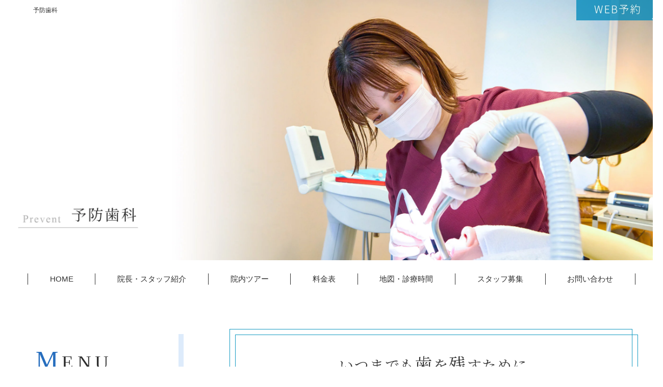

--- FILE ---
content_type: text/html; charset=UTF-8
request_url: https://www.yoshioka-dental.com/yobou/
body_size: 14973
content:
<!doctype html><html lang="ja"><head><meta charset="utf-8"><meta name="viewport" content="width=1300, user-scalable=no"><meta name="format-detection" content="telephone=no"><title>名古屋市中川区で「予防歯科／歯石とり／歯のクリーニング」｜吉岡歯科医院</title><meta name="keywords" content="予防歯科,虫歯,歯周病,定期管理"><meta name="description" content="名古屋市中川区で「予防歯科・歯石とり・歯のクリーニング」なら、「吉岡歯科医院」にお任せください。充実した設備・専用のトレーニングを受けた歯科衛生士による細やかな検査、メンテナンスで未来の歯を守る予防歯科の取り組みを行っています。名古屋市中川区の歯医者。土曜診療。託児あり。名古屋でおすすめ、人気、評判の歯医者・歯科医院。"><meta name="thumbnail" content="?20260117-1727"><meta property="og:type" content="article"><meta property="og:url" content="https://www.yoshioka-dental.com/yobou/"><meta property="og:title" content="予防歯科"><meta property="og:image" content="?20260117-1727"><meta property="og:description" content="名古屋市中川区で「予防歯科・歯石とり・歯のクリーニング」なら、「吉岡歯科医院」にお任せください。充実した設備・専用のトレーニングを受けた歯科衛生士による細やかな検査、メンテナンスで未来の歯を守る予防歯科の取り組みを行っています。名古屋市中川区の歯医者。土曜診療。託児あり。名古屋でおすすめ、人気、評判の歯医者・歯科医院。"><meta property="og:site_name" content="名古屋市中川区の歯医者「吉岡歯科医院」インプラント"><meta property="og:locale" content="ja_JP">  <script type="application/ld+json">{"@context":"https://schema.org","@graph":[{"@type":"WebPage","@id":"https://www.yoshioka-dental.com/yobou/#webpage","url":"https://www.yoshioka-dental.com/yobou/","name":"予防歯科 &#8211; 名古屋市中川区の歯医者「吉岡歯科医院」インプラント","isPartOf":{"@id":"https://www.yoshioka-dental.com/#website"},"breadcrumb":{"@id":"https://www.yoshioka-dental.com/yobou/#breadcrumb"}},{"@type":"WebSite","@id":"https://www.yoshioka-dental.com/#website","url":"https://www.yoshioka-dental.com/","name":"名古屋市中川区の歯医者「吉岡歯科医院」インプラント","publisher":{"@id":"https://www.yoshioka-dental.com/#dentist"}},{"@type":"Dentist","@id":"https://www.yoshioka-dental.com/#dentist","name":"吉岡歯科医院","url":"https://www.yoshioka-dental.com/","address":{"@type":"PostalAddress","postalCode":"〒454-0838","streetAddress":"太平通2-38","addressLocality":"名古屋市中川区","addressRegion":"愛知県","addressCountry":"JP"},"telephone":"052-353-6888","hasMap":{"@type":"Map","url":"https://maps.app.goo.gl/z45FUxRoUP1Ls7gg7"},"openingHoursSpecification":[{"@type":"OpeningHoursSpecification","dayOfWeek":["Monday","Tuesday","Wednesday","Friday"],"opens":"09:00","closes":"12:00"},{"@type":"OpeningHoursSpecification","dayOfWeek":["Monday","Tuesday","Wednesday","Friday"],"opens":"14:00","closes":"18:00"},{"@type":"OpeningHoursSpecification","dayOfWeek":["Saturday"],"opens":"09:00","closes":"12:00"},{"@type":"OpeningHoursSpecification","dayOfWeek":["Saturday"],"opens":"14:00","closes":"16:00"}],"image":["https://www.yoshioka-dental.com/wp-content/uploads/2025/03/DSC00371.jpg"],"knowsAbout":["インプラント","大人の矯正歯科","こどもの矯正","予防診療"],"makesOffer":[{"@type":"Offer","itemOffered":{"@type":"Service","serviceType":"虫歯治療"}},{"@type":"Offer","itemOffered":{"@type":"Service","serviceType":"歯周病治療"}},{"@type":"Offer","itemOffered":{"@type":"Service","serviceType":"根管治療"}},{"@type":"Offer","itemOffered":{"@type":"Service","serviceType":"ボロボロの歯の治療"}},{"@type":"Offer","itemOffered":{"@type":"Service","serviceType":"インプラント"}},{"@type":"Offer","itemOffered":{"@type":"Service","serviceType":"オールオン4"}},{"@type":"Offer","itemOffered":{"@type":"Service","serviceType":"入れ歯"}},{"@type":"Offer","itemOffered":{"@type":"Service","serviceType":"削る量が少ないブリッジ"}},{"@type":"Offer","itemOffered":{"@type":"Service","serviceType":"大人の矯正歯科"}},{"@type":"Offer","itemOffered":{"@type":"Service","serviceType":"こどもの矯正"}},{"@type":"Offer","itemOffered":{"@type":"Service","serviceType":"小児歯科"}},{"@type":"Offer","itemOffered":{"@type":"Service","serviceType":"予防歯科"}},{"@type":"Offer","itemOffered":{"@type":"Service","serviceType":"ホワイトニング"}},{"@type":"Offer","itemOffered":{"@type":"Service","serviceType":"審美セラミック治療"}},{"@type":"Offer","itemOffered":{"@type":"Service","serviceType":"セラミック矯正"}},{"@type":"Offer","itemOffered":{"@type":"Service","serviceType":"顎関節症"}},{"@type":"Offer","itemOffered":{"@type":"Service","serviceType":"歯ぎしり"}},{"@type":"Offer","itemOffered":{"@type":"Service","serviceType":"食いしばり"}},{"@type":"Offer","itemOffered":{"@type":"Service","serviceType":"金属アレルギー治療"}},{"@type":"Offer","itemOffered":{"@type":"Service","serviceType":"アマルガム除去"}},{"@type":"Offer","itemOffered":{"@type":"Service","serviceType":"酸蝕歯の治療"}}]}]}</script> <script type="application/ld+json">{"@context":"https://schema.org","@type":"BreadcrumbList","@id":"https://www.yoshioka-dental.com/yobou/#breadcrumb","itemListElement":[{"@type":"ListItem","position":1,"name":"吉岡歯科医院","item":"https://www.yoshioka-dental.com/"},{"@type":"ListItem","position":2,"name":"予防歯科","item":"https://www.yoshioka-dental.com/yobou/"}]}</script> <link rel="shortcut icon" href="https://www.yoshioka-dental.com/wp-content/themes/humanity/images/common/favicon.ico"><link href="https://www.yoshioka-dental.com/wp-content/cache/autoptimize/1/css/autoptimize_single_d9de48c2c4262d4f18a7ca1e9de450c5.css" rel="stylesheet"><link href="https://www.yoshioka-dental.com/wp-content/cache/autoptimize/1/css/autoptimize_single_34793e62164982029342b994f44d7ba4.css?20260117-1727" rel="stylesheet"><link href="https://www.yoshioka-dental.com/wp-content/cache/autoptimize/1/css/autoptimize_single_5443b15b94c368f507940f4d8c732353.css?20260117-1727" rel="stylesheet"><link href="https://www.yoshioka-dental.com/wp-content/cache/autoptimize/1/css/autoptimize_single_3664403ae22aba00871826740b7f0763.css?20260117-1727" rel="stylesheet">  <script defer src="https://www.googletagmanager.com/gtag/js?id=G-K0D1QBNQ9K"></script> <script defer src="[data-uri]"></script> <meta name='robots' content='max-image-preview:large' /><style>img:is([sizes="auto" i], [sizes^="auto," i]) { contain-intrinsic-size: 3000px 1500px }</style><link rel='stylesheet' id='wp-block-library-css' href='https://www.yoshioka-dental.com/wp-includes/css/dist/block-library/style.min.css?ver=6.8.3' type='text/css' media='all' /><style id='classic-theme-styles-inline-css' type='text/css'>/*! This file is auto-generated */
.wp-block-button__link{color:#fff;background-color:#32373c;border-radius:9999px;box-shadow:none;text-decoration:none;padding:calc(.667em + 2px) calc(1.333em + 2px);font-size:1.125em}.wp-block-file__button{background:#32373c;color:#fff;text-decoration:none}</style><style id='global-styles-inline-css' type='text/css'>:root{--wp--preset--aspect-ratio--square: 1;--wp--preset--aspect-ratio--4-3: 4/3;--wp--preset--aspect-ratio--3-4: 3/4;--wp--preset--aspect-ratio--3-2: 3/2;--wp--preset--aspect-ratio--2-3: 2/3;--wp--preset--aspect-ratio--16-9: 16/9;--wp--preset--aspect-ratio--9-16: 9/16;--wp--preset--color--black: #000000;--wp--preset--color--cyan-bluish-gray: #abb8c3;--wp--preset--color--white: #ffffff;--wp--preset--color--pale-pink: #f78da7;--wp--preset--color--vivid-red: #cf2e2e;--wp--preset--color--luminous-vivid-orange: #ff6900;--wp--preset--color--luminous-vivid-amber: #fcb900;--wp--preset--color--light-green-cyan: #7bdcb5;--wp--preset--color--vivid-green-cyan: #00d084;--wp--preset--color--pale-cyan-blue: #8ed1fc;--wp--preset--color--vivid-cyan-blue: #0693e3;--wp--preset--color--vivid-purple: #9b51e0;--wp--preset--gradient--vivid-cyan-blue-to-vivid-purple: linear-gradient(135deg,rgba(6,147,227,1) 0%,rgb(155,81,224) 100%);--wp--preset--gradient--light-green-cyan-to-vivid-green-cyan: linear-gradient(135deg,rgb(122,220,180) 0%,rgb(0,208,130) 100%);--wp--preset--gradient--luminous-vivid-amber-to-luminous-vivid-orange: linear-gradient(135deg,rgba(252,185,0,1) 0%,rgba(255,105,0,1) 100%);--wp--preset--gradient--luminous-vivid-orange-to-vivid-red: linear-gradient(135deg,rgba(255,105,0,1) 0%,rgb(207,46,46) 100%);--wp--preset--gradient--very-light-gray-to-cyan-bluish-gray: linear-gradient(135deg,rgb(238,238,238) 0%,rgb(169,184,195) 100%);--wp--preset--gradient--cool-to-warm-spectrum: linear-gradient(135deg,rgb(74,234,220) 0%,rgb(151,120,209) 20%,rgb(207,42,186) 40%,rgb(238,44,130) 60%,rgb(251,105,98) 80%,rgb(254,248,76) 100%);--wp--preset--gradient--blush-light-purple: linear-gradient(135deg,rgb(255,206,236) 0%,rgb(152,150,240) 100%);--wp--preset--gradient--blush-bordeaux: linear-gradient(135deg,rgb(254,205,165) 0%,rgb(254,45,45) 50%,rgb(107,0,62) 100%);--wp--preset--gradient--luminous-dusk: linear-gradient(135deg,rgb(255,203,112) 0%,rgb(199,81,192) 50%,rgb(65,88,208) 100%);--wp--preset--gradient--pale-ocean: linear-gradient(135deg,rgb(255,245,203) 0%,rgb(182,227,212) 50%,rgb(51,167,181) 100%);--wp--preset--gradient--electric-grass: linear-gradient(135deg,rgb(202,248,128) 0%,rgb(113,206,126) 100%);--wp--preset--gradient--midnight: linear-gradient(135deg,rgb(2,3,129) 0%,rgb(40,116,252) 100%);--wp--preset--font-size--small: 13px;--wp--preset--font-size--medium: 20px;--wp--preset--font-size--large: 36px;--wp--preset--font-size--x-large: 42px;--wp--preset--spacing--20: 0.44rem;--wp--preset--spacing--30: 0.67rem;--wp--preset--spacing--40: 1rem;--wp--preset--spacing--50: 1.5rem;--wp--preset--spacing--60: 2.25rem;--wp--preset--spacing--70: 3.38rem;--wp--preset--spacing--80: 5.06rem;--wp--preset--shadow--natural: 6px 6px 9px rgba(0, 0, 0, 0.2);--wp--preset--shadow--deep: 12px 12px 50px rgba(0, 0, 0, 0.4);--wp--preset--shadow--sharp: 6px 6px 0px rgba(0, 0, 0, 0.2);--wp--preset--shadow--outlined: 6px 6px 0px -3px rgba(255, 255, 255, 1), 6px 6px rgba(0, 0, 0, 1);--wp--preset--shadow--crisp: 6px 6px 0px rgba(0, 0, 0, 1);}:where(.is-layout-flex){gap: 0.5em;}:where(.is-layout-grid){gap: 0.5em;}body .is-layout-flex{display: flex;}.is-layout-flex{flex-wrap: wrap;align-items: center;}.is-layout-flex > :is(*, div){margin: 0;}body .is-layout-grid{display: grid;}.is-layout-grid > :is(*, div){margin: 0;}:where(.wp-block-columns.is-layout-flex){gap: 2em;}:where(.wp-block-columns.is-layout-grid){gap: 2em;}:where(.wp-block-post-template.is-layout-flex){gap: 1.25em;}:where(.wp-block-post-template.is-layout-grid){gap: 1.25em;}.has-black-color{color: var(--wp--preset--color--black) !important;}.has-cyan-bluish-gray-color{color: var(--wp--preset--color--cyan-bluish-gray) !important;}.has-white-color{color: var(--wp--preset--color--white) !important;}.has-pale-pink-color{color: var(--wp--preset--color--pale-pink) !important;}.has-vivid-red-color{color: var(--wp--preset--color--vivid-red) !important;}.has-luminous-vivid-orange-color{color: var(--wp--preset--color--luminous-vivid-orange) !important;}.has-luminous-vivid-amber-color{color: var(--wp--preset--color--luminous-vivid-amber) !important;}.has-light-green-cyan-color{color: var(--wp--preset--color--light-green-cyan) !important;}.has-vivid-green-cyan-color{color: var(--wp--preset--color--vivid-green-cyan) !important;}.has-pale-cyan-blue-color{color: var(--wp--preset--color--pale-cyan-blue) !important;}.has-vivid-cyan-blue-color{color: var(--wp--preset--color--vivid-cyan-blue) !important;}.has-vivid-purple-color{color: var(--wp--preset--color--vivid-purple) !important;}.has-black-background-color{background-color: var(--wp--preset--color--black) !important;}.has-cyan-bluish-gray-background-color{background-color: var(--wp--preset--color--cyan-bluish-gray) !important;}.has-white-background-color{background-color: var(--wp--preset--color--white) !important;}.has-pale-pink-background-color{background-color: var(--wp--preset--color--pale-pink) !important;}.has-vivid-red-background-color{background-color: var(--wp--preset--color--vivid-red) !important;}.has-luminous-vivid-orange-background-color{background-color: var(--wp--preset--color--luminous-vivid-orange) !important;}.has-luminous-vivid-amber-background-color{background-color: var(--wp--preset--color--luminous-vivid-amber) !important;}.has-light-green-cyan-background-color{background-color: var(--wp--preset--color--light-green-cyan) !important;}.has-vivid-green-cyan-background-color{background-color: var(--wp--preset--color--vivid-green-cyan) !important;}.has-pale-cyan-blue-background-color{background-color: var(--wp--preset--color--pale-cyan-blue) !important;}.has-vivid-cyan-blue-background-color{background-color: var(--wp--preset--color--vivid-cyan-blue) !important;}.has-vivid-purple-background-color{background-color: var(--wp--preset--color--vivid-purple) !important;}.has-black-border-color{border-color: var(--wp--preset--color--black) !important;}.has-cyan-bluish-gray-border-color{border-color: var(--wp--preset--color--cyan-bluish-gray) !important;}.has-white-border-color{border-color: var(--wp--preset--color--white) !important;}.has-pale-pink-border-color{border-color: var(--wp--preset--color--pale-pink) !important;}.has-vivid-red-border-color{border-color: var(--wp--preset--color--vivid-red) !important;}.has-luminous-vivid-orange-border-color{border-color: var(--wp--preset--color--luminous-vivid-orange) !important;}.has-luminous-vivid-amber-border-color{border-color: var(--wp--preset--color--luminous-vivid-amber) !important;}.has-light-green-cyan-border-color{border-color: var(--wp--preset--color--light-green-cyan) !important;}.has-vivid-green-cyan-border-color{border-color: var(--wp--preset--color--vivid-green-cyan) !important;}.has-pale-cyan-blue-border-color{border-color: var(--wp--preset--color--pale-cyan-blue) !important;}.has-vivid-cyan-blue-border-color{border-color: var(--wp--preset--color--vivid-cyan-blue) !important;}.has-vivid-purple-border-color{border-color: var(--wp--preset--color--vivid-purple) !important;}.has-vivid-cyan-blue-to-vivid-purple-gradient-background{background: var(--wp--preset--gradient--vivid-cyan-blue-to-vivid-purple) !important;}.has-light-green-cyan-to-vivid-green-cyan-gradient-background{background: var(--wp--preset--gradient--light-green-cyan-to-vivid-green-cyan) !important;}.has-luminous-vivid-amber-to-luminous-vivid-orange-gradient-background{background: var(--wp--preset--gradient--luminous-vivid-amber-to-luminous-vivid-orange) !important;}.has-luminous-vivid-orange-to-vivid-red-gradient-background{background: var(--wp--preset--gradient--luminous-vivid-orange-to-vivid-red) !important;}.has-very-light-gray-to-cyan-bluish-gray-gradient-background{background: var(--wp--preset--gradient--very-light-gray-to-cyan-bluish-gray) !important;}.has-cool-to-warm-spectrum-gradient-background{background: var(--wp--preset--gradient--cool-to-warm-spectrum) !important;}.has-blush-light-purple-gradient-background{background: var(--wp--preset--gradient--blush-light-purple) !important;}.has-blush-bordeaux-gradient-background{background: var(--wp--preset--gradient--blush-bordeaux) !important;}.has-luminous-dusk-gradient-background{background: var(--wp--preset--gradient--luminous-dusk) !important;}.has-pale-ocean-gradient-background{background: var(--wp--preset--gradient--pale-ocean) !important;}.has-electric-grass-gradient-background{background: var(--wp--preset--gradient--electric-grass) !important;}.has-midnight-gradient-background{background: var(--wp--preset--gradient--midnight) !important;}.has-small-font-size{font-size: var(--wp--preset--font-size--small) !important;}.has-medium-font-size{font-size: var(--wp--preset--font-size--medium) !important;}.has-large-font-size{font-size: var(--wp--preset--font-size--large) !important;}.has-x-large-font-size{font-size: var(--wp--preset--font-size--x-large) !important;}
:where(.wp-block-post-template.is-layout-flex){gap: 1.25em;}:where(.wp-block-post-template.is-layout-grid){gap: 1.25em;}
:where(.wp-block-columns.is-layout-flex){gap: 2em;}:where(.wp-block-columns.is-layout-grid){gap: 2em;}
:root :where(.wp-block-pullquote){font-size: 1.5em;line-height: 1.6;}</style><style id='akismet-widget-style-inline-css' type='text/css'>.a-stats {
				--akismet-color-mid-green: #357b49;
				--akismet-color-white: #fff;
				--akismet-color-light-grey: #f6f7f7;

				max-width: 350px;
				width: auto;
			}

			.a-stats * {
				all: unset;
				box-sizing: border-box;
			}

			.a-stats strong {
				font-weight: 600;
			}

			.a-stats a.a-stats__link,
			.a-stats a.a-stats__link:visited,
			.a-stats a.a-stats__link:active {
				background: var(--akismet-color-mid-green);
				border: none;
				box-shadow: none;
				border-radius: 8px;
				color: var(--akismet-color-white);
				cursor: pointer;
				display: block;
				font-family: -apple-system, BlinkMacSystemFont, 'Segoe UI', 'Roboto', 'Oxygen-Sans', 'Ubuntu', 'Cantarell', 'Helvetica Neue', sans-serif;
				font-weight: 500;
				padding: 12px;
				text-align: center;
				text-decoration: none;
				transition: all 0.2s ease;
			}

			/* Extra specificity to deal with TwentyTwentyOne focus style */
			.widget .a-stats a.a-stats__link:focus {
				background: var(--akismet-color-mid-green);
				color: var(--akismet-color-white);
				text-decoration: none;
			}

			.a-stats a.a-stats__link:hover {
				filter: brightness(110%);
				box-shadow: 0 4px 12px rgba(0, 0, 0, 0.06), 0 0 2px rgba(0, 0, 0, 0.16);
			}

			.a-stats .count {
				color: var(--akismet-color-white);
				display: block;
				font-size: 1.5em;
				line-height: 1.4;
				padding: 0 13px;
				white-space: nowrap;
			}</style><link rel="https://api.w.org/" href="https://www.yoshioka-dental.com/wp-json/" /><link rel="alternate" title="JSON" type="application/json" href="https://www.yoshioka-dental.com/wp-json/wp/v2/pages/850" /><link rel="canonical" href="https://www.yoshioka-dental.com/yobou/" /><link rel="alternate" title="oEmbed (JSON)" type="application/json+oembed" href="https://www.yoshioka-dental.com/wp-json/oembed/1.0/embed?url=https%3A%2F%2Fwww.yoshioka-dental.com%2Fyobou%2F" /><link rel="alternate" title="oEmbed (XML)" type="text/xml+oembed" href="https://www.yoshioka-dental.com/wp-json/oembed/1.0/embed?url=https%3A%2F%2Fwww.yoshioka-dental.com%2Fyobou%2F&#038;format=xml" /></head><body class="page-low"><header class="site-header"><div class="masthead"><h1 class="yu-go"> 予防歯科</h1><ul class="h-info"><li class="h-info-item"> <a class="fade" href="https://reservation.stransa.co.jp/20edf7db71f2382d29991903078e5704" target="_blank" rel="noopener noreferrer" onclick="return gtag_report_conversion_web(event,'https://reservation.stransa.co.jp/20edf7db71f2382d29991903078e5704');"><noscript><img src="https://www.yoshioka-dental.com/wp-content/themes/humanity/images/common/h_web.png" alt="WEB予約"></noscript><img class="lazyload" src='data:image/svg+xml,%3Csvg%20xmlns=%22http://www.w3.org/2000/svg%22%20viewBox=%220%200%20210%20140%22%3E%3C/svg%3E' data-src="https://www.yoshioka-dental.com/wp-content/themes/humanity/images/common/h_web.png" alt="WEB予約"></a></li></ul></div></header><div class="mainPhoto"> <img src="https://www.yoshioka-dental.com/wp-content/themes/humanity/images/kv/prevent_kv.jpg" alt="キービジュアル"></div><div class="gnav low"><ul><li><a class="fade" href="https://www.yoshioka-dental.com/">HOME</a></li><li><a class="fade" href="https://www.yoshioka-dental.com/staff/">院長・スタッフ紹介</a></li><li><a class="fade" href="https://www.yoshioka-dental.com/tour/">院内ツアー</a></li><li><a class="fade" href="https://www.yoshioka-dental.com/price/">料金表</a></li><li><a class="fade" href="https://www.yoshioka-dental.com/map_time/">地図・診療時間</a></li><li><a class="fade" href="https://www.yoshioka-dental.com/recruit/">スタッフ募集</a></li><li><a class="fade" href="https://www.yoshioka-dental.com/contact/">お問い合わせ</a></li></ul></div><div class="pc-contents cf"><div class="left-contents"><nav class="sidemenu"><div><p class="ttl">MENU</p><ul class="mincho"><li><a href="https://www.yoshioka-dental.com/caries/" class="fade">虫歯治療</a></li><li><a href="https://www.yoshioka-dental.com/perio/" class="fade">歯周病</a></li><li><a href="https://www.yoshioka-dental.com/root/" class="fade">根管治療</a></li><li><a href="https://imp.yoshioka-dental.com/" target="_blank" class="fade">インプラント</a></li><li><a href="https://imp.yoshioka-dental.com/all-on-4/" target="_blank" class="fade">オールオン4</a></li><li><a href="https://www.yoshioka-dental.com/denture/" class="fade">入れ歯</a></li><li><a href="https://www.yoshioka-dental.com/bridge/" class="fade">削る量が少ないブリッジ</a></li><li><a href="https://www.yoshioka-dental.com/esthetics/" class="fade">審美セラミック治療</a></li><li><a href="https://www.yoshioka-dental.com/ceramic/" class="fade">セラミック矯正</a></li><li><a href="https://www.yoshioka-dental.com/whitening/" class="fade">ホワイトニング</a></li><li><a href="https://www.yoshioka-dental.com/orthodontics/" class="fade">おとなの矯正歯科</a></li><li><a href="https://www.yoshioka-dental.com/pediatric/" class="fade">こどもの矯正歯科</a></li><li><a href="https://www.yoshioka-dental.com/child/" class="fade">小児歯科</a></li><li><a href="https://www.yoshioka-dental.com/prevent/" class="fade">予防歯科</a></li><li><a href="https://www.yoshioka-dental.com/deterioration" class="fade">ボロボロの歯の治療</a></li><li><a href="https://www.yoshioka-dental.com/jaw/" class="fade">顎関節症・食いしばり・<br>歯ぎしり</a></li><li><a href="https://www.yoshioka-dental.com/metal-allergy/" class="fade">金属アレルギー／<br>アマルガム除去</a></li><li><a href="https://www.yoshioka-dental.com/aciderosion/" class="fade">酸蝕歯の治療</a></li></ul></div></nav><aside class="sidebanner"><ul><li><a href="https://www.yoshioka-dental.com/deterioration/#cont1_item5" class="fade"><noscript><img src="https://www.yoshioka-dental.com/wp-content/themes/humanity/images/common/banner01.jpg" alt="睡眠無痛治療"></noscript><img class="lazyload" src='data:image/svg+xml,%3Csvg%20xmlns=%22http://www.w3.org/2000/svg%22%20viewBox=%220%200%20210%20140%22%3E%3C/svg%3E' data-src="https://www.yoshioka-dental.com/wp-content/themes/humanity/images/common/banner01.jpg" alt="睡眠無痛治療"></a></li><li><a href="https://www.yoshioka-dental.com/perio/#link3" class="fade"><noscript><img src="https://www.yoshioka-dental.com/wp-content/themes/humanity/images/common/banner02.jpg" alt="短期集中治療"></noscript><img class="lazyload" src='data:image/svg+xml,%3Csvg%20xmlns=%22http://www.w3.org/2000/svg%22%20viewBox=%220%200%20210%20140%22%3E%3C/svg%3E' data-src="https://www.yoshioka-dental.com/wp-content/themes/humanity/images/common/banner02.jpg" alt="短期集中治療"></a></li><li><a href="https://www.yoshioka-dental.com/prevention/" target="_blank" class="fade"><noscript><img src="https://www.yoshioka-dental.com/wp-content/themes/humanity/images/common/banner03.jpg" alt="吉岡歯科こどもみらいデンタル"></noscript><img class="lazyload" src='data:image/svg+xml,%3Csvg%20xmlns=%22http://www.w3.org/2000/svg%22%20viewBox=%220%200%20210%20140%22%3E%3C/svg%3E' data-src="https://www.yoshioka-dental.com/wp-content/themes/humanity/images/common/banner03.jpg" alt="吉岡歯科こどもみらいデンタル"></a></li><li><a href="https://www.yoshioka-dental.com/feature/" class="fade"><noscript><img src="https://www.yoshioka-dental.com/wp-content/themes/humanity/images/common/banner04.jpg" alt="4つの特徴"></noscript><img class="lazyload" src='data:image/svg+xml,%3Csvg%20xmlns=%22http://www.w3.org/2000/svg%22%20viewBox=%220%200%20210%20140%22%3E%3C/svg%3E' data-src="https://www.yoshioka-dental.com/wp-content/themes/humanity/images/common/banner04.jpg" alt="4つの特徴"></a></li></ul></aside></div><div class="right-contents"><article class="page-catch prevent_pagecatch"><h2 class="item">いつまでも<span style="font-size: 120%;">歯</span>を<span style="font-size: 120%;">残</span>すために<br /> <span style="font-size: 120%;">当院</span>は「<span style="font-size: 120%; color: #ff6600;">予防</span>」に<span style="font-size: 120%;">力</span>を<span style="font-size: 120%;">入</span>れています</h2><div class="center img item"><noscript><img src="https://www.yoshioka-dental.com/wp-content/uploads/2025/04/252ea9d355f2d607d9d7d47a196f9738-1.jpg" width="460" alt="" class="img-border medium"></noscript><img src='data:image/svg+xml,%3Csvg%20xmlns=%22http://www.w3.org/2000/svg%22%20viewBox=%220%200%20460%20306.66666666667%22%3E%3C/svg%3E' data-src="https://www.yoshioka-dental.com/wp-content/uploads/2025/04/252ea9d355f2d607d9d7d47a196f9738-1.jpg" width="460" alt="" class="lazyload img-border medium"></div><div class="item">悪くなってから治すのではなく、<br /> 悪くなる前に予防することが大切です。</div><ul class="item"><li><i class="far fa-check-square re" aria-hidden="true"></i>「デンタルフィットネス」提携医院</li><li><i class="far fa-check-square re" aria-hidden="true"></i>歯科衛生士による「PMTC」</li><li><i class="far fa-check-square re" aria-hidden="true"></i>バイオフィルムを落とす「エアフロー」</li></ul></article><section id="link1" class="content colunm"><h2 class="ttl-btn"><span class="colum">注目！</span>「デンタルフィットネス」と提携</h2><div id="cont1_item1" class="item"><div class="parts"><div class="center img"><noscript><img src="https://www.yoshioka-dental.com/wp-content/uploads/2025/03/DSC00644.jpg" alt="" class="img-border large"></noscript><img src='data:image/svg+xml,%3Csvg%20xmlns=%22http://www.w3.org/2000/svg%22%20viewBox=%220%200%20210%20140%22%3E%3C/svg%3E' data-src="https://www.yoshioka-dental.com/wp-content/uploads/2025/03/DSC00644.jpg" alt="" class="lazyload img-border large"></div></div><div class="parts cf"><div><noscript><img src="https://www.yoshioka-dental.com/wp-content/uploads/2025/04/1f9e6010f6e552f7fbb688bae0f927f7.jpg" alt="" class="img-border img-right w300"></noscript><img src='data:image/svg+xml,%3Csvg%20xmlns=%22http://www.w3.org/2000/svg%22%20viewBox=%220%200%20210%20140%22%3E%3C/svg%3E' data-src="https://www.yoshioka-dental.com/wp-content/uploads/2025/04/1f9e6010f6e552f7fbb688bae0f927f7.jpg" alt="" class="lazyload img-border img-right w300"></div><div class="parts">当院は、愛知県内でわずか3軒しかない「<span style="color: #ff6600;">デンタルフィットネス</span>」提携医院のひとつとして、予防歯科に力を入れています。<br /> <br /> デンタルフィットネスとは、<span style="text-decoration: underline;">患者さんが自らお口の健康を守り続けるための「<strong>習慣づくり</strong>」をサポート</span>する予防プログラムです。<span style="text-decoration: underline;">1〜3ヵ月ごとの定期メンテナンス</span>を通じて、虫歯や歯周病のリスクを減らし、いつまでも自分の歯で食事を楽しめる状態を目指します。<br /> <br /> このプログラムの要となるのが、<span style="color: #ff6600;">歯科衛生士</span>の専門的なケアです。患者さん一人ひとりのリスクや生活習慣に応じて、的確なメンテナンスとセルフケア指導を行います。当院では、すべての衛生士がデンタルフィットネスの基準を満たすよう、専用のトレーニングを受けており、どの担当者でも質の高いケアを受けていただけます。<br /> <br /> 歯を削る治療よりも、「守るための通院」を習慣に。名古屋市でデンタルフィットネスに取り組む数少ない歯科医院として、<span style="text-decoration: underline;">患者さんの健康を長期的にサポート</span>してまいります。</div></div></div></section><section id="link2" class="content"><h2 class="ttl-low ttl-low1-1">「年をとると歯が抜けてしまう」というのは本当？</h2><div id="cont2_item1" class="item"><div class="parts cf"><div><noscript><img src="https://www.yoshioka-dental.com/wp-content/uploads/2025/03/DSC02401.jpg" alt="" class="img-border img-right w300"></noscript><img src='data:image/svg+xml,%3Csvg%20xmlns=%22http://www.w3.org/2000/svg%22%20viewBox=%220%200%20210%20140%22%3E%3C/svg%3E' data-src="https://www.yoshioka-dental.com/wp-content/uploads/2025/03/DSC02401.jpg" alt="" class="lazyload img-border img-right w300"></div><div class="parts">「歳をとったら、歯が抜けるのは当たり前」と思われがちですが、<strong>これは大きな誤解</strong>です。<br /> <br /> 80歳になる日本人の歯の本数をご存知ですか？<br /> <br /> <span style="text-decoration: underline;">平成初期の頃は、10本も残っていないことが多かったのです</span>。<br /> <br /> しかし、「80歳になっても自分の歯を20本以上保とう」という「8020運動」の影響もあり、令和4年の調査では、ようやく16本以上に増えました（厚生労働省「令和4年 歯科疾患実態調査」）。<br /> <br /> とはいえ、食事を問題なく楽しむには<span style="color: #ff6600;">20本の歯が必要</span>とされており、まだ目標には達していません。当院では、皆様が末長く健康な歯を保てるようサポートしています。</div></div><div class="parts"><div class="center img"><noscript><img src="https://www.yoshioka-dental.com/wp-content/uploads/2025/03/5a834e14ea57a0cf726f79f1ab2dcc39.png" alt="" class="img-border large"></noscript><img src='data:image/svg+xml,%3Csvg%20xmlns=%22http://www.w3.org/2000/svg%22%20viewBox=%220%200%20210%20140%22%3E%3C/svg%3E' data-src="https://www.yoshioka-dental.com/wp-content/uploads/2025/03/5a834e14ea57a0cf726f79f1ab2dcc39.png" alt="" class="lazyload img-border large"></div><div class="center txt90 mt5">厚生労働省「令和4年 歯科疾患実態調査」</div></div><div class="parts">これが、海外では状況が大きく異なります。<br /> <br /> スウェーデンなどの歯科先進国では、<span style="text-decoration: underline;">2013年の時点で80歳以上の人々の平均的な歯の本数は21.1本というデータ</span>があります（出典：Swedish Dental Journal Vol.39 2015）。<br /> <br /> この差はどこから来るのでしょうか。主な要因は、<span style="color: #ff6600;">定期的なメンテナンス</span>とされています。<br /> <br /> 日本臨床歯周病学会の報告によると、<span style="text-decoration: underline;">スウェーデンでは80%以上の国民が定期的に歯科医院を訪れているのに対し、日本ではその割合が10%未満</span>です。</div><div class="parts cf"><div><noscript><img src="https://www.yoshioka-dental.com/wp-content/uploads/2025/04/5562805ee92789e5f953ab3d18ae700f.jpg" alt="" class="img-border img-right w300"></noscript><img src='data:image/svg+xml,%3Csvg%20xmlns=%22http://www.w3.org/2000/svg%22%20viewBox=%220%200%20210%20140%22%3E%3C/svg%3E' data-src="https://www.yoshioka-dental.com/wp-content/uploads/2025/04/5562805ee92789e5f953ab3d18ae700f.jpg" alt="" class="lazyload img-border img-right w300"></div><div class="parts">日本では「歯医者＝歯が痛くなったときに行く場所」と考えがちですが、海外では「<strong>歯医者＝虫歯や歯周病を予防するために定期的に受診する場所</strong>」という考え方が一般的です。<br /> <br /> つまり、<span style="text-decoration: underline;">歯が抜けるのは年齢のせいではなく、定期的なケアを怠った結果</span>なのです。<br /> <br /> 何事も遅すぎることはありません。虫歯や歯周病を防ぐために、<span style="color: #ff6600;">定期的に歯科医院でのメンテナンス</span>を<strong>習慣</strong>にしましょう。当院でも、皆様の健康を守るお手伝いをしていますので、ぜひお越しください。</div></div></div></section><section id="link3" class="content"><h2 class="ttl-low ttl-low1-1">「吉岡歯科医院式」予防プログラムをご紹介</h2><div id="cont3_item1" class="item"><h4 id="subttl1" class="ttl-low3 ttl-low3-1 parts"><span>さまざまな検査でお口の状態を確認</span></h4><div class="parts">当院の予防歯科プログラムについて、詳しくご紹介します。<br /> はじめに検査を行い、お口の状態を確認します。検査結果をもとに、患者さん一人ひとりに適したお口のメンテンナンスを行います。</div><h4 id="subttl2" class="ttl-low4 ttl-low4-1 parts"><span>歯周ポケット検査</span></h4><div class="parts cf"><div><noscript><img src="https://www.yoshioka-dental.com/wp-content/uploads/2025/03/a2baa8cd8c04a01430fbb1bf558c22b4-1.jpeg" alt="" class="img-border img-left w300"></noscript><img src='data:image/svg+xml,%3Csvg%20xmlns=%22http://www.w3.org/2000/svg%22%20viewBox=%220%200%20210%20140%22%3E%3C/svg%3E' data-src="https://www.yoshioka-dental.com/wp-content/uploads/2025/03/a2baa8cd8c04a01430fbb1bf558c22b4-1.jpeg" alt="" class="lazyload img-border img-left w300"></div><div class="parts">歯周病の進行度を判断するために、歯周ポケットの深さを測定します。通常、<strong>歯周ポケットの深さが1～3mmであれば健康な歯ぐき</strong>といえます。しかし、<span style="text-decoration: underline;">4mmを超えると、歯周病の可能性が高まります</span>ので、早めのケアが大切です。</div></div><h4 id="subttl3" class="ttl-low4 ttl-low4-1 parts"><span>光学スキャナーによる咬合検査</span></h4><div class="parts cf"><div><noscript><img src="https://www.yoshioka-dental.com/wp-content/uploads/2025/03/iTero5D.png" alt="" class="img-border img-left w300"></noscript><img src='data:image/svg+xml,%3Csvg%20xmlns=%22http://www.w3.org/2000/svg%22%20viewBox=%220%200%20210%20140%22%3E%3C/svg%3E' data-src="https://www.yoshioka-dental.com/wp-content/uploads/2025/03/iTero5D.png" alt="" class="lazyload img-border img-left w300"></div><div class="parts">「咬合／噛み合わせ」が悪い場合、<span style="text-decoration: underline;">さまざまなお口の問題を引き起こす可能性があります</span>。適切な咬合か否かを光学スキャナーの「<span style="color: #ff6600;">iTero<span style="color: #000000;">（アイテロ）」で</span></span>確認します。</div></div><h4 id="subttl4" class="ttl-low4 ttl-low4-1 parts"><span>CT／レントゲン検査</span></h4><div class="parts cf"><div><noscript><img src="https://www.yoshioka-dental.com/wp-content/uploads/2025/04/image-30.png" alt="" class="img-border img-right w300"></noscript><img src='data:image/svg+xml,%3Csvg%20xmlns=%22http://www.w3.org/2000/svg%22%20viewBox=%220%200%20210%20140%22%3E%3C/svg%3E' data-src="https://www.yoshioka-dental.com/wp-content/uploads/2025/04/image-30.png" alt="" class="lazyload img-border img-right w300"></div><div class="parts"><span style="color: #ff6600;">CT</span>や<span style="color: #ff6600;">デンタルレントゲン</span>を使用することで、<span style="text-decoration: underline;">お口の状態や顎の骨、そして噛み合わせの状態を総合的に確認できます</span>。これにより、より正確な診断と治療計画が可能となり、患者さん一人ひとりに最適なケアを提供することができます。<br /> <br /> &nbsp;<br /> <br /> &nbsp;</div></div><h4 id="subttl5" class="ttl-low4 ttl-low4-1 parts"><span>口腔内写真撮影</span></h4><div class="parts cf"><div><noscript><img src="https://www.yoshioka-dental.com/wp-content/uploads/2025/04/6213e01c79d78398c3c98877ec5ed4de.jpg" alt="" class="img-border img-right w300"></noscript><img src='data:image/svg+xml,%3Csvg%20xmlns=%22http://www.w3.org/2000/svg%22%20viewBox=%220%200%20210%20140%22%3E%3C/svg%3E' data-src="https://www.yoshioka-dental.com/wp-content/uploads/2025/04/6213e01c79d78398c3c98877ec5ed4de.jpg" alt="" class="lazyload img-border img-right w300"></div><div class="parts">お口の状態を詳しく記録することで、<span style="text-decoration: underline;">磨き残しや噛み合わせ、歯並びの状況、さらには治療後の変化などをしっかりと評価できます</span>。これにより、より効果的なケアとフォローアップを行い、最適な歯科治療を提供することができます。</div></div><h4 id="subttl6" class="ttl-low3 ttl-low3-1 parts"><span>さまざまな予防歯科メニュー</span></h4><h4 id="subttl7" class="ttl-low4 ttl-low4-1 parts"><span>バイオフィルムを取り除く「エアフロー」</span></h4><div class="parts cf"><div><noscript><img src="https://www.yoshioka-dental.com/wp-content/uploads/2025/04/073e22155cb0cf8eb6143a5b1439d93b-1.jpg" alt="" class="img-border img-right w300"></noscript><img src='data:image/svg+xml,%3Csvg%20xmlns=%22http://www.w3.org/2000/svg%22%20viewBox=%220%200%20210%20140%22%3E%3C/svg%3E' data-src="https://www.yoshioka-dental.com/wp-content/uploads/2025/04/073e22155cb0cf8eb6143a5b1439d93b-1.jpg" alt="" class="lazyload img-border img-right w300"></div><div class="parts">「<span style="color: #ff6600;">エアフロー</span>」は、非常に<span style="text-decoration: underline;">細かいパウダーを水と一緒に歯の表面に吹きつけて、歯垢や着色汚れをやさしく除去するクリーニング方法</span>です。従来の器具と比べて<span style="text-decoration: underline;">歯や歯ぐきを傷つけにくく</span>、快適にクリーニングを受けていただけます。<br /> <br /> また、細菌が集まって膜状になった「<strong>バイオフィルム</strong>」も、エアフローで効果的に除去できます。虫歯や歯周病の予防にもつながる、先進的なメンテナンス法です。</div></div><h4 id="subttl8" class="ttl-low4 ttl-low4-1 parts"><span>歯科衛生士による「PMTC」</span></h4><div class="parts"><div class="center img"><noscript><img src="https://www.yoshioka-dental.com/wp-content/uploads/2025/03/DSC02338.jpg" alt="" class="img-border large"></noscript><img src='data:image/svg+xml,%3Csvg%20xmlns=%22http://www.w3.org/2000/svg%22%20viewBox=%220%200%20210%20140%22%3E%3C/svg%3E' data-src="https://www.yoshioka-dental.com/wp-content/uploads/2025/03/DSC02338.jpg" alt="" class="lazyload img-border large"></div></div><div class="parts">毎日の歯磨きは虫歯や歯周病を予防するためにとても大切です。しかし、歯と歯の間や歯周ポケットの奥深くに溜まる汚れは、<strong>歯磨きだけでは十分に取り除くことができません。</strong><br /> <br /> <span style="text-decoration: underline;">こうした汚れを徹底的に除去するためには、専門的な歯科クリーニングが必要</span>です。<br /> <br /> 当院では、訓練を受けた歯科衛生士による「<span style="color: #ff6600;">PMTC（Professional Mechanical Tooth Cleaning）</span>」を提供しています。これは、専門的な器具を使用した口内のクリーニング技術です。<br /> <br /> PMTCでは、<span style="text-decoration: underline;">スケーラーと呼ばれる器具を使うことで、頑固な歯石をしっかりと取り除いていきます</span>。当院では、次の2種類のスケーラーを組み合わせて使用しています。</div><ul class="img-column parts"><li><div class="img"><noscript><img src="https://www.yoshioka-dental.com/wp-content/uploads/2025/03/preventimg_06.webp" alt="" class="img-border"></noscript><img src='data:image/svg+xml,%3Csvg%20xmlns=%22http://www.w3.org/2000/svg%22%20viewBox=%220%200%20210%20140%22%3E%3C/svg%3E' data-src="https://www.yoshioka-dental.com/wp-content/uploads/2025/03/preventimg_06.webp" alt="" class="lazyload img-border"></div><div class="caption">【<span style="color: #ff6600;">超音波スケーラー</span>】<br /> 超音波の力で、<span style="text-decoration: underline;">広範囲の歯石を効率よく落とします</span>。</div></li><li><div class="img"><noscript><img src="https://www.yoshioka-dental.com/wp-content/uploads/2025/03/1b9dc989c03160aa9249ba7927a985d4.webp" alt="" class="img-border"></noscript><img src='data:image/svg+xml,%3Csvg%20xmlns=%22http://www.w3.org/2000/svg%22%20viewBox=%220%200%20210%20140%22%3E%3C/svg%3E' data-src="https://www.yoshioka-dental.com/wp-content/uploads/2025/03/1b9dc989c03160aa9249ba7927a985d4.webp" alt="" class="lazyload img-border"></div><div class="caption">【<span style="color: #ff6600;">ハンドスケーラー</span>】<br /> 超音波スケーラーで落とせなかった歯石を、<span style="text-decoration: underline;">手作業できれいに落とします</span>。</div></li></ul></div></section><section id="link4" class="content colunm"><h2 class="ttl-btn"><span class="colum">コラム</span>栄養指導</h2><div id="cont4_item1" class="item"><div class="parts"><div class="center img"><noscript><img src="https://www.yoshioka-dental.com/wp-content/uploads/2025/03/7decc255709dd7f11ca8f2e0b8a8e300.jpg" width="480" alt="" class="img-border small"></noscript><img src='data:image/svg+xml,%3Csvg%20xmlns=%22http://www.w3.org/2000/svg%22%20viewBox=%220%200%20480%20320%22%3E%3C/svg%3E' data-src="https://www.yoshioka-dental.com/wp-content/uploads/2025/03/7decc255709dd7f11ca8f2e0b8a8e300.jpg" width="480" alt="" class="lazyload img-border small"></div></div><div class="parts">歯医者で「<span style="color: #ff6600;">栄養指導</span>」と聞いても、ピンとこない方もいらっしゃるかもしれません。<br /> <br /> しかし、私は歯科医院こそが積極的に栄養指導を行うべきだと考えています。<br /> <br /> お口は食べ物の入り口であり、最初の消化器官でもあるからです。<br /> <br /> 一般の歯科医院では咀嚼機能の改善だけに焦点が当たることが多いですが、<span style="text-decoration: underline;">当院では適切な栄養摂取の方法もお伝えしています</span>。<br /> <br /> これにより、虫歯や歯周病の予防だけでなく、全身の健康をサポートすることができます。ぜひ、一緒に健康な生活を目指しましょう。</div></div></section><section class="counseling mb40"><h2 class="ttl-low ttl-low1-2">初診「個別」相談へのご案内</h2><p>当院では、患者さんが抱えていらっしゃるお口のお悩みや疑問・不安などにお応えする機会を設けております。どんなことでも構いませんので、私たちにお話ししていただけたらと思います。<br>ご興味がある方は下記からお問い合わせください。</p><div class="lowinfo idx sans"><div class="inr"> <a href="" class="logo fade"><noscript><img src="https://www.yoshioka-dental.com/wp-content/themes/humanity/images/common/lowinfo_logo.png" alt=""></noscript><img class="lazyload" src='data:image/svg+xml,%3Csvg%20xmlns=%22http://www.w3.org/2000/svg%22%20viewBox=%220%200%20210%20140%22%3E%3C/svg%3E' data-src="https://www.yoshioka-dental.com/wp-content/themes/humanity/images/common/lowinfo_logo.png" alt=""></a><div class="tel"><p class="txt">ご予約・お問い合わせ</p><p class="num"><span>052-353-6888</span></p></div><div class="btns"> <a class="btn fade web" href="https://reservation.stransa.co.jp/20edf7db71f2382d29991903078e5704" target="_blank" rel="noopener noreferrer" onclick="gtag('event','click',{'event_category':'common','event_label':'web'});return gtag_report_conversion_web(event,'https://reservation.stransa.co.jp/20edf7db71f2382d29991903078e5704');">24時間<br>WEB予約</a></div><p class="addr"> 〒454-0838<br> 愛知県名古屋市中川区太平通2-38</p><ul><li>「荒子駅」より10分</li><li>11台完備</li></ul></div></div></section><aside><h2 class="ttl-low2 ttl-low2-2">料金体系</h2><p>料金体系は<a href="https://www.yoshioka-dental.com/price/" class="p-link fade">料金表</a>をご参照ください。</p></aside></div></div><footer class="foot"><h2 class="foot_ttl"> <a href="https://www.yoshioka-dental.com/" class="fade"> <noscript><img class="lazyloaded" src="https://www.yoshioka-dental.com/wp-content/themes/humanity/images/common/foot_logo.png" alt="吉岡歯科医院"></noscript><img class="lazyload lazyloaded" src='data:image/svg+xml,%3Csvg%20xmlns=%22http://www.w3.org/2000/svg%22%20viewBox=%220%200%20210%20140%22%3E%3C/svg%3E' data-src="https://www.yoshioka-dental.com/wp-content/themes/humanity/images/common/foot_logo.png" alt="吉岡歯科医院"> </a></h2><p class="foot_addr">〒454-0838　愛知県名古屋市中川区太平通2-38</p><p class="foot_tel"><span>お問い合わせ・ご予約</span><span>052-353-6888</span></p><div class="foot_btn"> <a href="https://reservation.stransa.co.jp/20edf7db71f2382d29991903078e5704" target="_blank" rel="noopener noreferrer" onclick="gtag('event','click',{'event_category':'common','event_label':'web'});return gtag_report_conversion_web(event,'https://reservation.stransa.co.jp/20edf7db71f2382d29991903078e5704');">WEB予約</a> <span>WEB予約</span> </a></div><div class="foot_inr"><div class="foot_tt"><table><thead><tr><th>診療時間</th><td>月</td><td>火</td><td>水</td><td>木</td><td>金</td><td>土</td><td>日</td><td>祝</td></tr></thead><tbody><tr><th>09:00 ～ 12:00</th><td>●</td><td>●</td><td>●</td><td>/</td><td>●</td><td class="tt_sat">●</td><td class="tt_sun">/</td><td class="tt_holiday">/</td></tr><tr><th>14:00 ～ 18:00</th><td>●</td><td>●</td><td>●</td><td>/</td><td>●</td><td class="tt_sat">▲</td><td class="tt_sun">/</td><td class="tt_holiday">/</td></tr></tbody></table><ul class="note foot_tt_note"><li>▲土曜日 9:00～12:00・14:00～16:00</li><li>※木曜・日曜・祝日は休診</li></ul></div><ul class="foot_info"><li><figure> <noscript><img src="https://www.yoshioka-dental.com/wp-content/themes/humanity/images/common/foot_icon01.png" alt="icon"></noscript><img class="lazyload" src='data:image/svg+xml,%3Csvg%20xmlns=%22http://www.w3.org/2000/svg%22%20viewBox=%220%200%20210%20140%22%3E%3C/svg%3E' data-src="https://www.yoshioka-dental.com/wp-content/themes/humanity/images/common/foot_icon01.png" alt="icon"></figure><p><span>あおなみ線</span><span>荒子駅 徒歩10分</span></p></li><li><figure> <noscript><img src="https://www.yoshioka-dental.com/wp-content/themes/humanity/images/common/foot_icon02.png" alt="icon"></noscript><img class="lazyload" src='data:image/svg+xml,%3Csvg%20xmlns=%22http://www.w3.org/2000/svg%22%20viewBox=%220%200%20210%20140%22%3E%3C/svg%3E' data-src="https://www.yoshioka-dental.com/wp-content/themes/humanity/images/common/foot_icon02.png" alt="icon"></figure><p><span>バス停「松葉公園」</span><span>徒歩1分</span></p></li><li><figure> <noscript><img src="https://www.yoshioka-dental.com/wp-content/themes/humanity/images/common/foot_icon03.png" alt="icon"></noscript><img class="lazyload" src='data:image/svg+xml,%3Csvg%20xmlns=%22http://www.w3.org/2000/svg%22%20viewBox=%220%200%20210%20140%22%3E%3C/svg%3E' data-src="https://www.yoshioka-dental.com/wp-content/themes/humanity/images/common/foot_icon03.png" alt="icon"></figure><p><span>駐車場</span><span>11台</span></p></li></ul></div><div><nav class="foot_nav"><h3>【基本情報】</h3><ul><li><a href="https://www.yoshioka-dental.com/">ホーム</a></li><li><a href="https://www.yoshioka-dental.com/staff/">院長・スタッフ</a></li><li><a href="https://www.yoshioka-dental.com/tour/">院内ツアー</a></li><li><a href="https://www.yoshioka-dental.com/price/">料金表</a></li><li><a href="https://www.yoshioka-dental.com/map_time/">地図・診療時間</a></li><li><a href="https://www.yoshioka-dental.com/recruit/">スタッフ募集</a></li><li><a href="https://www.yoshioka-dental.com/contact/">お問い合わせ</a></li></ul><h3>【診療メニュー】</h3><ul><li><a href="https://www.yoshioka-dental.com/caries/">虫歯治療</a></li><li><a href="https://www.yoshioka-dental.com/perio/">歯周病治療</a></li><li><a href="https://www.yoshioka-dental.com/root/">根管治療</a></li><li><a href="https://www.yoshioka-dental.com/deterioration/">ボロボロの歯の治療</a></li><li><a href="https://imp.yoshioka-dental.com/" target="_blank">インプラント</a></li><li><a href="https://imp.yoshioka-dental.com/all-on-4/" target="_blank">オールオン4</a></li><li><a href="https://www.yoshioka-dental.com/denture/">入れ歯</a></li></ul><ul><li><a href="https://www.yoshioka-dental.com/bridge/">削る量が少ないブリッジ</a></li><li><a href="https://www.yoshioka-dental.com/orthodontics/">大人の矯正歯科</a></li><li><a href="https://www.yoshioka-dental.com/pediatric/">こどもの矯正</a></li><li><a href="https://www.yoshioka-dental.com/child/">小児歯科</a></li><li><a href="https://www.yoshioka-dental.com/prevent/">予防歯科</a></li><li><a href="https://www.yoshioka-dental.com/whitening/">ホワイトニング</a></li><li><a href="https://www.yoshioka-dental.com/esthetics1/">審美セラミック治療</a></li></ul><ul><li><a href="https://www.yoshioka-dental.com/ceramic/">セラミック矯正</a></li><li><a href="https://www.yoshioka-dental.com/jaw/">顎関節症／歯ぎしり／食いしばり</a></li><li><a href="https://www.yoshioka-dental.com/metal-allergy/">金属アレルギー治療／アマルガム除去</a></li><li><a href="https://www.yoshioka-dental.com/aciderosion/">酸蝕歯の治療</a></li></ul><h3>【その他】</h3><ul><li><a href="https://www.yoshioka-dental.com/feature/">4つの特徴</a></li><li><a href="https://www.yoshioka-dental.com/prevention/">こどもみらいデンタル</a></li><li><a href="https://www.yoshioka-dental.com/information/introduction/">連携医療機関の皆さまへ</a></li><li><a href="https://www.yoshioka-dental.com/news/">医院からのお知らせ</a></li><li><a href="https://www.yoshioka-dental.com/column/">医院コラム</a></li><li><a href="https://www.yoshioka-dental.com/cases/">治療症例集</a></li></ul></nav><div class="foot_r"><div class="foot_banner"> <a class="fade" href="https://imp.yoshioka-dental.com"> <noscript><img src="https://www.yoshioka-dental.com/wp-content/themes/humanity/images/common/foot_banner.jpg" alt="吉岡歯科医院インプラントサイトはこちら"></noscript><img class="lazyload" src='data:image/svg+xml,%3Csvg%20xmlns=%22http://www.w3.org/2000/svg%22%20viewBox=%220%200%20210%20140%22%3E%3C/svg%3E' data-src="https://www.yoshioka-dental.com/wp-content/themes/humanity/images/common/foot_banner.jpg" alt="吉岡歯科医院インプラントサイトはこちら"> </a></div><p class="foot_humanity"> <a href="https://humanity83.biz/" class="fade" target="_blank"> <noscript><img class=" lazyloaded" src="https://www.yoshioka-dental.com/wp-content/themes/humanity/images/common/humanity.png" alt="humanity" width="170" height="148"></noscript><img class="lazyload  lazyloaded" src='data:image/svg+xml,%3Csvg%20xmlns=%22http://www.w3.org/2000/svg%22%20viewBox=%220%200%20170%20148%22%3E%3C/svg%3E' data-src="https://www.yoshioka-dental.com/wp-content/themes/humanity/images/common/humanity.png" alt="humanity" width="170" height="148"> </a></p></div></div><div class="gmap"> <iframe src="https://www.google.com/maps/embed?pb=!1m14!1m8!1m3!1d13050.6339437271!2d136.8708375!3d35.1401951!3m2!1i1024!2i768!4f13.1!3m3!1m2!1s0x6003770cd39fa741%3A0x67557a70bc2ee421!2z5ZCJ5bKh5q2v56eR5Yy76Zmi!5e0!3m2!1sja!2sjp!4v1722588092612!5m2!1sja!2sjp" width="600" height="450" style="border:0;" allowfullscreen="" title="gmap" loading="lazy" referrerpolicy="no-referrer-when-downgrade"></iframe></div><p class="foot_seo"> 名古屋市中川区の歯医者「吉岡歯科医院」のホームページをご覧いただき、誠にありがとうございます。当院は荒子駅から徒歩圏内、バス停「松葉公園」のそばにあります。当院は、インプラントや矯正などの専門治療を得意としている他、患者さんの歯を一生守り続ける覚悟で、予防診療にも力を入れています。虫歯や歯周病、根管治療、審美セラミック治療、ホワイトニング、顎関節症、金属アレルギー、酸蝕歯などの治療も行っています。お子さんのうちからお口のケアを続けていけば、一生健康な歯を守れます。お口のお悩み、お気軽にお問い合わせください。</p><p class="foot_copyright"><span>©名古屋市中川区太平通の歯医者「吉岡歯科医院」</span></p></footer></div>  <script defer src="https://ajax.googleapis.com/ajax/libs/jquery/2.2.4/jquery.min.js"></script> <script defer src="https://www.yoshioka-dental.com/wp-content/themes/humanity/js/ofi.min.js"></script> <script defer src="https://www.yoshioka-dental.com/wp-content/cache/autoptimize/1/js/autoptimize_single_80dbbe57914d117d99e1d303d54fce20.js"></script> <script defer src="https://www.yoshioka-dental.com/wp-content/cache/autoptimize/1/js/autoptimize_single_11c216531b9760d3e31fc749a4533b81.js"></script>  <script defer src="[data-uri]"></script> <!--noptimize-->
<!-- Event snippet for 電話番号タップ conversion page
In your html page, add the snippet and call gtag_report_conversion when someone clicks on the chosen link or button. -->
<script>
function gtag_report_conversion_tel(url) {
  var callback = function () {
    if (typeof(url) != 'undefined') {
      window.location = url;
    }
  };
  gtag('event', 'conversion', {
      'send_to': 'AW-16731000771/RBTcCIDP6JEbEMOf-6k-',
      'event_callback': callback
  });
  return false;
}
</script>
<!-- Event snippet for WEB予約タップ conversion page
In your html page, add the snippet and call gtag_report_conversion when someone clicks on the chosen link or button. -->
<script>
function gtag_report_conversion_web(e, url) {
  // aタグの既定動作を止める（元タブ遷移防止）
  if (e && typeof e.preventDefault === 'function') {
    e.preventDefault();
  }
  try {
    gtag('event', 'conversion', {
      'send_to': 'AW-16731000771/7vPvCLf845EbEMOf-6k-',
      'transport_type': 'beacon',
      'event_callback': function() {
        // 同一タブ遷移はさせない
      }
    });
  } catch (err) {
    console.warn(err);
  }
  // 新規タブだけ開く
  if (url) {
    window.open(url, '_blank', 'noopener,noreferrer');
  }
  return false;
}
</script>
<!--/noptimize--> <script type="speculationrules">{"prefetch":[{"source":"document","where":{"and":[{"href_matches":"\/*"},{"not":{"href_matches":["\/wp-*.php","\/wp-admin\/*","\/wp-content\/uploads\/*","\/wp-content\/*","\/wp-content\/plugins\/*","\/wp-content\/themes\/humanity\/*","\/*\\?(.+)"]}},{"not":{"selector_matches":"a[rel~=\"nofollow\"]"}},{"not":{"selector_matches":".no-prefetch, .no-prefetch a"}}]},"eagerness":"conservative"}]}</script> <noscript><style>.lazyload{display:none;}</style></noscript><script data-noptimize="1">window.lazySizesConfig=window.lazySizesConfig||{};window.lazySizesConfig.loadMode=1;</script><script defer data-noptimize="1" src='https://www.yoshioka-dental.com/wp-content/plugins/autoptimize/classes/external/js/lazysizes.min.js?ao_version=3.1.13'></script>  <script defer src="[data-uri]"></script> </body></html>

--- FILE ---
content_type: text/css
request_url: https://www.yoshioka-dental.com/wp-content/cache/autoptimize/1/css/autoptimize_single_34793e62164982029342b994f44d7ba4.css?20260117-1727
body_size: 1049
content:
@charset "UTF-8";body{min-width:1300px;color:#333;font-family:'San Fransisco','Helvetica','Arial','Yu Gothic Medium','游ゴシック Medium','YuGothic','游ゴシック体','Hiragino Kaku Gothic ProN','ヒラギノ角ゴ ProN W3',sans-serif;font-size:14px;line-height:1.5}a{color:#333;text-decoration:none}img{max-width:100%;vertical-align:bottom;image-rendering:-webkit-optimize-contrast}.grecaptcha-badge{visibility:hidden}.cf:after{display:block;content:'';clear:both}.clear{clear:both}.fade{transition:.3s ease-in-out}.fade:hover{opacity:.5}.p-link{color:var(--link-color);text-decoration:underline;margin:0 1px;transition:.3s ease-in-out}.p-link:hover{opacity:.5}.gothic{font-family:'San Fransisco','Helvetica','Arial','Yu Gothic Medium','游ゴシック Medium','YuGothic','游ゴシック体','Hiragino Kaku Gothic ProN','ヒラギノ角ゴ ProN W3',sans-serif}.mincho{font-family:'Times New Roman','ヒラギノ明朝 ProN','Hiragino Mincho ProN','YuMincho','Yu Mincho','游明朝体','Noto Serif JP',serif}.jost{font-family:'Jost',sans-serif}.serif{font-family:'Noto Serif JP',sans-serif}.sans{font-family:'Noto Sans JP',sans-serif}.bold{font-weight:700}.txt130{font-size:130%}.txt120{font-size:120%}.txt110{font-size:110%}.txt90{font-size:90%}.txt80{font-size:80%}.or{color:#fc9b2a}.re{color:#ff373a}i.fa,i.fas,i.far{margin-right:5px}.nowrap{white-space:nowrap !important}.underline{text-decoration:underline}.img-border{box-sizing:border-box;padding:3px;max-width:100%;border:1px solid #ccc;background:#fff}.object-fit-img{object-fit:contain}.obf-cover{object-fit:cover}.flex{display:flex}.flex img{max-width:100%;height:auto}.fdC{flex-direction:column}.flex-wrap{flex-wrap:wrap}.between{justify-content:space-between}.justC{justify-content:center}.align-center{align-items:center}.align-start{align-items:flex-start}.align-base{align-items:baseline}.fx_grow_1{flex:1 0 auto}.center{text-align:center}.alignR{text-align:right !important}.alignL{text-align:left !important}.vAlignM{vertical-align:middle !important}.vAlignT{vertical-align:top !important}.vAlignB{vertical-align:bottom !important}.dispB{display:block}.dispI{display:inline}.dispFr{display:flow-root}.p10{padding:10px}.pt10{padding-top:10px}.pr10{padding-right:10px}.pl10{padding-left:10px}.pb10{padding-bottom:10px}.mb5{margin-bottom:5px}.mb10{margin-bottom:10px}.mb15{margin-bottom:15px}.mb20{margin-bottom:20px}.mb30{margin-bottom:30px}.mb40{margin-bottom:40px}.mb50{margin-bottom:50px}.mb60{margin-bottom:60px}.mt5{margin-top:5px}.mt10{margin-top:10px}.mt20{margin-top:20px}.mt30{margin-top:30px}.mt40{margin-top:40px}.mr5{margin-right:5px}.mr10{margin-right:10px}.mr15{margin-right:15px}.mr20{margin-right:20px}.mr30{margin-right:30px}.ml5{margin-left:5px}.ml10{margin-left:10px}.ml15{margin-left:15px}.ml20{margin-left:20px}.ml30{margin-left:30px}.pc-none{display:none !important}

--- FILE ---
content_type: text/css
request_url: https://www.yoshioka-dental.com/wp-content/cache/autoptimize/1/css/autoptimize_single_5443b15b94c368f507940f4d8c732353.css?20260117-1727
body_size: 3874
content:
@charset "UTF-8";.pc-contents{margin:60px auto 180px;width:1200px}.left-contents{width:300px;float:left}.right-contents{width:800px;float:right}.counseling{margin-top:80px}.comingsoon{margin:60px 0 120px;text-align:center;color:red;font-size:20px;font-weight:700;letter-spacing:.1em}.page-catch .item+.item{margin-top:20px}.page-catch .item+.case-records-wrap,.page-catch .case-records-wrap+.case-records-wrap{margin-top:30px}.page-catch h2{font-size:28px}.page-catch .pagecatch-ttl{display:inline-block;padding:10px 20px 8px;color:#fff;background-color:var(--main-color);border-radius:4px}.page-catch .img-lst{margin-right:auto;margin-left:auto;width:80%;display:flex;flex-wrap:wrap;justify-content:center;align-items:flex-start;gap:0 10px}.page-catch .img-lst li{flex:1 0 0}.page-catch .case-txt{letter-spacing:0}.page-catch .video{margin-right:auto;margin-left:auto;width:90%;aspect-ratio:16/9}.page-catch .video iframe{display:block;width:100%;height:100%}.table-nocolor{width:100%}.table-nocolor th{text-align:center;background:#e2e2e2;color:#333;font-size:15px;padding:6px 12px;border:1px solid #ccc;vertical-align:middle}.table-nocolor td{background:#fff;text-align:center;padding:6px 12px;border:1px solid #ccc;vertical-align:middle}.table-nostyle th{padding:6px 12px;vertical-align:middle}.table-nostyle td{padding:6px 12px;vertical-align:middle}.tLayoutFixed{table-layout:fixed}.list-num{list-style-type:decimal;padding-left:1.25em}.list-dot li{padding-left:1.25em;background:url(//www.yoshioka-dental.com/wp-content/themes/humanity/css/../images/common/disc.png) no-repeat left .4em;background-size:10px auto}.list-check li{padding-left:1.25em;background:url(//www.yoshioka-dental.com/wp-content/themes/humanity/css/../images/common/checkmark.png) no-repeat left .3em;background-size:12px auto}.img-right{float:right;margin:0 0 10px 15px;max-width:300px}.img-left{float:left;margin:0 15px 10px 0;max-width:300px}.img-column{margin-right:auto;margin-left:auto;width:96%;display:grid;grid-template-columns:repeat(auto-fit,minmax(calc(100% * .25 - 24px), 1fr));gap:0 8px}.img-column li{display:grid;grid-template-rows:subgrid;grid-row:span 2;gap:5px 0}.img-column li .img img{width:100%}.img-column li .caption{text-align:center;font-size:12px;line-height:1.3}img.w300{width:300px}img.w240{width:240px}img.w120{width:120px}div.box-img-right{width:100%;overflow:hidden}.box-img-right .img{margin:0 0 10px 15px;width:300px;float:right}.box-img-right .img.w300{width:300px}.box-img-right .img.w240{width:240px}.box-img-right .img.w120{width:120px}.box-img-right img{width:100%;height:auto}div.box-img-left{width:100%;overflow:hidden}.box-img-left .img{margin:0 15px 10px 0;width:300px;float:left}.box-img-left .img.w300{width:300px}.box-img-left .img.w240{width:240px}.box-img-left .img.w120{width:120px}.box-img-left img{width:100%;height:auto}.box-two-column .box-right{width:48%;float:right}.box-two-column .box-img-left{width:48%;float:left}.box-two-column .box-img-left img{width:100%;height:auto}.box-two-column .box-left{width:48%;float:left}.box-two-column .box-img-right{width:48%;float:right}.box-two-column .box-img-right img{width:100%;height:auto}.case-records{margin-bottom:10px;background:url(//www.yoshioka-dental.com/wp-content/themes/humanity/css/../images/common/arrow01.png) no-repeat center calc(50% + 10px);background-size:36px auto;display:flex;justify-content:center;align-items:flex-start;gap:0 60px}.case-records li{max-width:260px;flex:1 0 0}.case-records li:nth-child(odd){background:url(//www.yoshioka-dental.com/wp-content/themes/humanity/css/../images/common/before.png) no-repeat left top;background-size:60px 20px;padding-top:20px}.case-records li:nth-child(even){background:url(//www.yoshioka-dental.com/wp-content/themes/humanity/css/../images/common/after.png) no-repeat left top;background-size:60px 20px;padding-top:20px}.case-records li img{display:block;width:100%}.case-txt{text-align:center;font-size:12px}.compare{background:url(//www.yoshioka-dental.com/wp-content/themes/humanity/css/../images/common/arrow_both.png) no-repeat center;background-size:66px auto;display:flex;justify-content:center;align-items:flex-start;gap:0 80px}.compare li{max-width:260px;flex:1 0 0}.compare li img{display:block;width:100%}.qanda dt{box-sizing:border-box;margin-bottom:4px;padding:4px 0 0 34px;min-height:32px;font-size:16px;background:url(//www.yoshioka-dental.com/wp-content/themes/humanity/css/../images/common/qicon.png) no-repeat left top;background-size:32px auto}.qanda dd{box-sizing:border-box;margin:0 0 20px 10px;padding:5px 0 0 36px;min-height:32px;background:url(//www.yoshioka-dental.com/wp-content/themes/humanity/css/../images/common/aicon.png) no-repeat left top;background-size:32px auto}.pagemenu_link{margin-bottom:40px}.pagemenu_link .anchor{display:grid;grid-template-columns:repeat(auto-fit,minmax(23%, 1fr));gap:15px 2%}.pagemenu_link .anchor>li{box-sizing:border-box;border:1px solid var(--main-color);display:grid;grid-template-rows:subgrid;grid-row:span 3;gap:0}.pagemenu_link .anchor>li a{box-sizing:border-box;padding:1em;display:inherit;grid-template-rows:inherit;grid-row:inherit;gap:inherit}.pagemenu_link .anchor>li h3{padding:12px 0 10px;text-align:center;color:var(--main-color);font-size:16px;font-weight:700;line-height:1.2;border-top:1px dashed var(--main-color);border-bottom:1px dashed var(--main-color);display:flex;align-items:center;justify-content:center;grid-row:1/2}.pagemenu_link .anchor>li img{width:100%;aspect-ratio:3/2;object-fit:contain;grid-row:2/3}.pagemenu_link .anchor>li .btn{display:block;margin:0 auto;padding:5px 0;width:90%;text-align:center;color:#fff;border-radius:100px;background:var(--main-color);grid-row:3/4}section.staff{margin-bottom:40px}.staff .staff_profile{overflow:hidden}.staff .staff_profile+.staff_profile{margin-top:30px}.staff .portrait-l{margin-right:auto;margin-left:auto;max-width:96%}.staff .portrait-s{float:right;max-width:300px;margin-left:10px;margin-bottom:10px}.staff .staff-box{margin-top:15px}.staff .staff-box>div+div{margin-top:15px}.staff .staff-hobby{max-width:400px}.staff .staff-hobby .table-nocolor tr th,.staff .staff-hobby .table-nocolor tr td{text-align:left}.staff .staff-career .table-nostyle tr th,.staff .staff-career .table-nostyle tr td{vertical-align:top;padding:0}.staff .staff-career .table-nostyle tr:nth-child(n+2) th,.staff .staff-career .table-nostyle tr:nth-child(n+2) td{padding-top:5px}.staff .staff-career .table-nostyle tr th{padding-right:1em;white-space:nowrap}.staff .staff-certificate{margin-top:15px;display:grid;grid-template-columns:repeat(5,1fr);gap:10px}.staff .staff-certificate li{display:flex;flex-direction:column;justify-content:flex-start;align-items:center;padding:3px;border:1px solid #ccc;box-sizing:border-box}.staff .staff-certificate li img{width:100%;aspect-ratio:1/1;object-fit:contain}.staff .staff-certificate li .txt{margin-top:5px;text-align:center;font-size:12px}.staff .staff-book{margin-top:15px}.staff .staff-book .bookgallery{display:grid;grid-template-columns:repeat(5,1fr);gap:10px}.staff .staff-book .book li,.staff .staff-book .bookgallery li{display:flex;gap:0 10px}.staff .staff-book .book li{align-items:center}.staff .staff-book .bookgallery li{align-items:flex-start}.staff .staff-book .book li+li{margin-top:10px}.staff .staff-book .book li .img{flex:0 0 180px}.staff .staff-book .bookgallery li .img{flex:1}.staff .staff-book .book li .ttl,.staff .staff-book .bookgallery li .ttl{flex:1}.staff .staff-profile-gallery{margin-top:20px}.staff .staff-profile-gallery ul{margin-right:auto;margin-left:auto;width:96%;display:grid;grid-template-columns:repeat(3,1fr);gap:10px}.staff .staff-code,.staff .staff-message{margin-top:15px}.staff .staff-gallery{margin-right:auto;margin-left:auto;width:96%;display:grid;grid-template-columns:repeat(2,1fr);gap:10px}.staff .staff-photo{margin-right:auto;margin-left:auto;width:96%}.staff .staff-photo li+li{margin-top:10px}section.tour{margin-bottom:40px}.tour .tour_item+.tour_item{margin-top:20px}section.price{margin-bottom:40px}.price .price_item+.price_item{margin-top:30px}.price .cleditcard li{float:left;margin-right:8px}.price .cleditcard li img{width:auto;height:39px}.price .cleditcard li:last-child{margin:0}.price .box-img-left{display:flex}.price .box-img-left .img{float:none;flex:1 0 300px}section.map_time{margin-bottom:40px}.map_time .table-nocolor th,.map_time .table-nocolor td{padding:7px 3px 4px}.map_time .table-nocolor thead td{background:#e2e2e2;color:#333;border:1px solid #ccc}.map_time .table-nocolor tbody th{background:#fff;border:1px solid #ccc}.map_time .tel{font-size:22px}.map_time .table-nostyle th{padding:6px 0}.map_time .gmap{aspect-ratio:16/9}.map_time .gmap iframe{display:block;width:100%;height:100%}section.recruit{margin-bottom:40px}.recruit .anchor{display:grid;grid-template-columns:repeat(3,1fr);gap:15px}.recruit .anchor li a{display:block;padding:.8em 1em .7em;text-align:center;color:#fff;text-decoration:none;border-radius:5px}.recruit .anchor li:nth-child(2n-1) a{background-color:#676767}.recruit .anchor li:nth-child(2n) a{background-color:#8d8d8d}.recruit .table-nocolor th{width:20%}.recruit .table-nocolor th,.recruit .table-nocolor td{text-align:left}.recruit .tel{font-size:22px}section.contact{margin-bottom:40px}.contact p.tel{font-size:22px}.contact .table-nocolor th{width:120px;text-align:left;font-weight:700}.contact .table-nocolor td{text-align:left}.contact .form{width:100%;margin:0 auto;border:1px solid #ccc;border-collapse:collapse}.contact .form th{padding:8px 12px;width:140px;vertical-align:middle;background-color:#eee;border:1px solid #ccc;white-space:nowrap}.contact .form td{padding:10px 15px;vertical-align:middle;background:#fff;border:1px solid #ccc}.contact .form td p+p:nth-child(n+3){margin-top:1em}.contact .form th .required{color:#c20e11;margin-left:4px}.contact .form input{box-sizing:border-box;padding:5px;vertical-align:middle}.contact .form td input[type=text],.contact .form td input[type=email],.contact .form td input[type=tel],.contact .form td input[type=number],.contact .form td textarea{border:solid 1px #ccc}.contact .form td input.name,.contact .form td input.tel{width:250px}.contact .form td input[type=number]{width:4em}.contact .form td input.mail{width:400px}.contact .form td .wpcf7-radio{display:flex}.contact .form td .wpcf7-radio .wpcf7-list-item{margin:0}.contact .form td .wpcf7-radio .wpcf7-list-item+.wpcf7-list-item{margin-left:15px}.contact .form td .wpcf7-radio .wpcf7-list-item label{display:flex;align-items:center}.contact .form td .wpcf7-radio .wpcf7-list-item .wpcf7-list-item-label{margin-left:5px}.contact .form td textarea{box-sizing:border-box;padding:5px;width:400px}.contact .form-btn{margin-top:20px;text-align:center}.contact .form-btn input{margin:0 10px;padding:0 30px;line-height:40px;color:#fff;background:#343434;border:none;border-radius:5px;cursor:pointer;-webkit-appearance:none;appearance:none}.contact .wpcf7 .wpcf7-spinner{display:block;margin:5px auto}.contact .wpcf7-not-valid-tip{font-size:12px}.contact .wpcf7-response-output{text-align:center}section.feature{margin-bottom:40px}section.content{margin-bottom:40px}section.content strong{font-weight:700}section.content p em{font-style:italic}section.content p em strong,section.content p strong em{font-weight:700;font-style:italic}section.content p a{color:var(--link-color);text-decoration:underline;margin:0 1px}section.content img{box-sizing:border-box}section.content .item+.item{margin-top:30px}section.content .parts+.parts{margin-top:15px}section.content .parts+h4.parts{margin-top:20px}section.content .center.parts img{max-width:96%}section.content .case-records-wrap+.case-records-wrap,section.content .case-records-wrap+.compare-wrap,section.content .compare-wrap+.compare-wrap,section.content .compare-wrap+.case-records-wrap{margin-top:20px}section.content .video{margin-right:auto;margin-left:auto;width:96%;aspect-ratio:16/9}section.content .video iframe{display:block;width:100%;height:100%}section.content .img-flow{margin-right:auto;margin-left:auto;max-width:96%;display:grid;grid-template-columns:repeat(auto-fit,minmax(160px, 1fr));gap:20px 40px}section.content .img-flow li{display:grid;grid-template-rows:subgrid;grid-row:span 2;gap:10px 0}section.content .img-flow li .img{position:relative}section.content .img-flow li .img:after{content:'';display:block;width:15px;aspect-ratio:1/2;background-color:#ccc;clip-path:polygon(0 0,0% 100%,100% 50%);position:absolute;top:50%;right:-28px;transform:translateY(-50%)}section.content .img-flow li:last-child .img:after{display:none}section.content .img-flow li .img img{width:100%;height:100%;object-fit:contain;object-position:top}section.content .img-flow li p{font-size:12px;line-height:1.3}section.content .plus-img{margin-right:auto;margin-left:auto;width:96%;display:flex;justify-content:center;gap:0 60px;position:relative}section.content .plus-img li{flex:1 0 0}section.content .plus-img li .label{padding:.5em 1em .4em;text-align:center;color:#fff;font-weight:700;line-height:1.2;background-color:var(--main-color);border-radius:4px}section.content .plus-img li .label+.img{margin-top:5px}section.content .plus-img li .img{aspect-ratio:4/3}section.content .plus-img li .img img{width:100%;height:100%;object-fit:cover}section.content .plus-img li:nth-child(1) .img{position:relative}section.content .plus-img li:nth-child(1) .img:before,section.content .plus-img li:nth-child(1) .img:after{content:'';display:block;margin:auto;width:6px;height:40px;background-color:#ccc;position:absolute;top:0;right:-33px;bottom:0}section.content .plus-img li:nth-child(1) .img:after{transform:rotateZ(90deg)}section.content .plus-img li .img+.txt{margin-top:10px}section.content .plus-img li .txt{font-size:13px}section.content .flow-compare{margin-right:auto;margin-left:auto;width:96%;display:flex;justify-content:center;gap:0 20px}section.content .flow-compare dl{text-align:center;flex:1 0 0}section.content .flow-compare dl dt{margin-bottom:10px;padding:.9em 1em .7em;color:#fff;font-weight:700;line-height:1.3;background-color:var(--sub-color)}section.content .flow-compare dl:last-child dt{background-color:var(--main-color)}section.content .flow-compare dl dd{padding:.5em 1em .4em;font-weight:700;border-width:2px;border-style:solid;position:relative;border-color:var(--sub-color)}section.content .flow-compare dl:last-child dd{border-color:var(--main-color)}section.content .flow-compare dl dd+dd{margin-top:28px}section.content .flow-compare dl dd:after{content:'';display:block;margin:auto;width:30px;height:14px;background-color:#ccc;clip-path:polygon(0 0,50% 100%,100% 0);position:absolute;right:0;bottom:-22px;left:0}section.content .flow-compare dl dd:last-child:after{display:none}section.content .doctor-box .parts+h5{margin-top:15px}section.content .doctor-box .table-nostyle.career tr th,section.content .doctor-box .table-nostyle.career tr td{padding-top:0;padding-right:0;padding-bottom:0;padding-left:0;vertical-align:top}section.content .doctor-box .table-nostyle.career tr:nth-child(n+2) th,section.content .doctor-box .table-nostyle.career tr:nth-child(n+2) td{padding-top:5px}section.content .doctor-box .table-nostyle.career tr th{padding-right:1em;white-space:nowrap}section.content .doctor-box .certificate{display:grid;grid-template-columns:repeat(5,1fr);gap:10px}section.content .doctor-box .certificate li{aspect-ratio:1/1}section.content .doctor-box .certificate li img{width:100%;height:100%;object-fit:contain}section.content .doctor-box .bookgallery{display:grid;grid-template-columns:repeat(5,1fr);gap:10px}section.content .doctor-box .book li,section.content .doctor-box .bookgallery li{display:flex;gap:0 10px}section.content .doctor-box .book li{align-items:center}section.content .doctor-box .bookgallery li{align-items:flex-start}section.content .doctor-box .book li+li{margin-top:10px}section.content .doctor-box .book li .img{flex:0 0 180px}section.content .doctor-box .bookgallery li .img{flex:1}section.content .doctor-box .book li .ttl{flex:1}section.content .doctor-box .gallery{display:grid;grid-template-columns:repeat(3,1fr);gap:10px}section.content .doctor-box .gallery li{aspect-ratio:1600/1067}section.content .doctor-box .gallery li img{width:100%;height:100%;object-fit:cover}.roop{padding-bottom:80px;min-height:500px}.roop .post{background:#fff;padding:20px 0 30px}.roop .post_single{padding:0}.roop .post+.post{border-top:1px solid #ccc}.roop .post>a{display:flex;column-gap:10px}.roop .post .thumb{width:200px;aspect-ratio:1/1}.roop .post .thumb img{width:100%;height:100%}.roop .post_single .thumb{width:auto;aspect-ratio:auto;margin:0 auto 5%;text-align:center}.roop .post_single .thumb img{max-width:600px;max-height:400px;object-fit:contain}.roop .post .txt{flex:1;display:flex;flex-direction:column}.roop .post .continue{margin-top:auto;display:flex;justify-content:space-between}.roop .post .data{margin-top:auto;font-size:12px;line-height:1em;color:#9e9e9e}.roop .post_single .data{margin-bottom:1em}.roop .post p{word-break:break-all}.roop .post p strong{font-weight:700 !important}.roop .post p em{font-style:italic !important}.roop .post img{max-width:100%;height:auto}.roop .post iframe{max-width:600px}.posts-btn{text-align:center;margin-top:40px}.posts-btn li{display:inline;margin-right:30px}.posts-btn li:first-child:after{content:'|';margin-left:30px}.posts-btn a{color:var(--link-color);text-decoration:underline;vertical-align:middle}.posts-btn a i{margin:0 3px;font-size:90%;vertical-align:middle}.sidebar{margin-bottom:30px}.sidebar:nth-child(3){margin-bottom:80px}.sidebar li{padding:0 10px 0 16px;background:url(//www.yoshioka-dental.com/wp-content/themes/humanity/css/../images/common/icon_h_sidebar.gif) left .3em top .5em no-repeat;background-size:6px 6px}.sidebar li+li{margin-top:5px}.sidebar a{text-decoration:underline}.error{margin:60px 0 120px;text-align:center;font-size:20px}

--- FILE ---
content_type: text/css
request_url: https://www.yoshioka-dental.com/wp-content/cache/autoptimize/1/css/autoptimize_single_3664403ae22aba00871826740b7f0763.css?20260117-1727
body_size: 4183
content:
@charset "UTF-8";:root{--main-color:#276ebe;--sub-color:#1199c1;--link-color:#63b0b7}.idx{box-sizing:border-box}.idx *{box-sizing:border-box}.idx a,.idx img{display:block}.page-low .masthead{position:relative}.page-low .masthead .yu-go{font-size:max(.929vw, 12px);position:absolute;top:max(.857vw, 11px);left:max(5vw, 65px);z-index:999}.page-low .masthead .kv{margin-bottom:max(6.714vw, 87px);aspect-ratio:2800/1694;overflow:hidden;background-size:100% auto;background-repeat:no-repeat;background-position:center center}.page-low .masthead .kv-text__bg{width:max(18.785vw, 263px);position:absolute;top:0;left:50%;-webkit-transform:translateX(-50%);transform:translateX(-50%)}.page-low .masthead .kv-logo{width:max(12.357vw, 173px);padding-bottom:20px;position:absolute;top:42px;left:50%;-webkit-transform:translateX(-50%);transform:translateX(-50%);border-bottom:solid 1px #2e2e2e}.page-low .masthead .kv-text{width:max(9.571vw, 134px);position:absolute;top:max(17.357vw, 243px);left:50%;-webkit-transform:translateX(-50%);transform:translateX(-50%)}.page-low .masthead .h-tel{position:absolute;bottom:max(6.285vw, 88px);right:0;display:-webkit-box;display:-ms-flexbox;display:flex}.page-low .masthead .h-tel-item{background-color:rgb(255 255 255/80%);padding:max(.571vw, 8px) 20px max(.286vw, 4px);width:max(24.5vw, 343px);text-align:center}.page-low .masthead .h-tel-item+.h-tel-item{margin-left:max(1.429vw, 20px)
}

.page-low .masthead .h-tel-item .tel__ttl {
  border-bottom: 1px solid rgba(91, 152, 169, .5);font-size:max(1.5vw, 21px);font-weight:400}.page-low .masthead .h-tel-item .tel__num{font-size:max(2.428vw, 34px);border-top:1px solid #000}.page-low .masthead .h-tel-item .tel__num:before{content:"";display:inline-block;width:max(1.642vw, 23px);height:max(2vw, 28px);background-image:url(//www.yoshioka-dental.com/wp-content/themes/humanity/css/../images/top/tell-icon.png);background-size:cover;margin-right:max(.714vw, 10px)}.page-low .masthead .h-info{position:absolute;top:0;right:10px;display:flex;gap:10px}.page-low .masthead .h-info img{width:max(11.428vw, 160px);aspect-ratio:4/1}.gnav{box-sizing:border-box;width:100%;padding:max(2.071vw, 26px) max(4.214vw, 54px);position:absolute;bottom:max(-1.0714vw, -15px)}.gnav ul{display:-webkit-box;display:-ms-flexbox;display:flex;border-left:1px solid #2e2e2e;height:100%}.gnav li{border-right:1px solid #2e2e2e;font-size:max(1.131vw, 14.699px);display:-webkit-box;display:-ms-flexbox;display:flex;-webkit-box-flex:1;-ms-flex-positive:1;flex-grow:1;-webkit-box-align:center;-ms-flex-align:center;align-items:center;-webkit-box-pack:center;-ms-flex-pack:center;justify-content:center}.gnav li a{color:#2e2e2e;text-decoration:none}.gnav.low{position:initial}footer{box-sizing:border-box}.foot img{max-width:100%}.foot{font-size:max(calc((15/1400)*100vw), calc(15px*0.97));background-color:#e9f9fe;padding:2em 0 0;position:relative}.foot_ttl{width:max(11.786vw, 153px);margin:min(-5vw, -65px) auto 1.2em}.foot_ttl img{aspect-ratio:253/212}.foot_sns{text-align:center;margin:0 0 1em}.foot_sns a{display:inline-block;width:3.47em;margin:0 .5em}.foot_sns a img{aspect-ratio:1/1}.foot_addr{margin:0 0 1.2em;text-align:center;font-size:100%;color:#434343}.foot_tel{display:flex;align-items:center;justify-content:center;margin:0 0 2.2em}.foot_tel span{display:block}.foot_tel span:nth-of-type(1){text-align:center;border-radius:2em;font-size:max(1.071vw, 13px);padding:max(0.143vw, 1px) 0 0 0}.foot_tel span+span{font-size:max(2.286vw, 29px);color:#0d78aa;margin-left:max(2.143vw, 27px);position:relative}.foot_tel span+span:before{content:"";background-image:url(//www.yoshioka-dental.com/wp-content/themes/humanity/css/../images/common/foot_tel.png);background-size:100% 100%;width:max(1.857vw, 24px);height:max(1.857vw, 24px);vertical-align:-2px;display:inline-block;margin-right:10px}.foot_btn{display:grid;grid-template-columns:1fr 1fr;width:max(37.714vw, 528px);gap:1.6em;margin:0 auto 3em}.foot_btn a{display:flex;align-items:center;justify-content:space-between;text-align:center;aspect-ratio:250/40;color:#fff;background-repeat:no-repeat;background-position:1.9em 50%,calc(100% - 1.2em) 50%;border-radius:3em;padding:0 24px}.foot_btn a:first-of-type:last-of-type{grid-column:1/3;margin-left:auto;width:220px;margin-right:auto}.foot_btn a:first-child{background-color:#4ea2ca}.foot_btn a:nth-child(2){background-color:#55b5ae}.foot_btn a.web{background-size:1.22em auto,.38em auto;background-image:url(//www.yoshioka-dental.com/wp-content/themes/humanity/css/../images/common/foot_pc.png),url(//www.yoshioka-dental.com/wp-content/themes/humanity/css/../images/common/foot_btn_arrow.png);background-color:#f7cd3b}.foot_btn a.mail{background-size:1.27em auto,.38em auto;background-image:url(//www.yoshioka-dental.com/wp-content/themes/humanity/css/../images/common/foot_mail.png),url(//www.yoshioka-dental.com/wp-content/themes/humanity/css/../images/common/foot_btn_arrow.png);background-color:#0d78aa}.foot_btn a.line{background-size:1.38em auto,.38em auto;background-image:url(//www.yoshioka-dental.com/wp-content/themes/humanity/css/../images/common/foot_line.png),url(//www.yoshioka-dental.com/wp-content/themes/humanity/css/../images/common/foot_btn_arrow.png);background-color:#33c002}.foot_btn a span{font-size:120%;font-weight:400;letter-spacing:.1em}.foot_btn a:before{content:'';width:max(1.642vw, 23px);height:max(1.214vw, 17px);display:inline-block;background-size:contain;background-repeat:no-repeat}.foot_btn a:first-child:before{background-image:url(//www.yoshioka-dental.com/wp-content/themes/humanity/css/../images/common/icon-pc.png)}.foot_btn a:nth-child(2):before{background-image:url(//www.yoshioka-dental.com/wp-content/themes/humanity/css/../images/common/icon-mail.png)}.foot_btn a:after{content:'';width:max(0.428vw, 6px);height:max(0.857vw, 12px);display:inline-block;background-image:url(//www.yoshioka-dental.com/wp-content/themes/humanity/css/../images/common/footer-arrow.png);background-size:contain;background-repeat:no-repeat}.foot_inr{position:relative;margin:0 8.4em 1.6em;display:grid;grid-template-columns:1fr 1fr;gap:5.6em;align-items:start}.foot_tt{padding:.5em 0 0;margin:0 0 0 3.4em}.foot_tt table{width:100%;border-collapse:collapse;line-height:1;color:#4b4b4b}.foot_tt th,.foot_tt td{text-align:center;vertical-align:middle;padding:0;line-height:1;padding:.5em 0}.foot_tt th{width:auto;font-weight:400}.foot_tt td{width:calc((100% - 33%)/8)}.foot_tt thead{background-color:#4b4b4b;color:#fff;font-size:106.7%}.foot_tt tbody tr{border-bottom:1px solid #4b4b4b}.foot_tt tbody th{padding:.8em 0;font-size:93.3%}.foot_tt tbody td{font-size:80%}.foot_tt_note{margin:.5em 0 0;text-align:left;color:#434343}.foot_tt_note li{font-size:max(0.929vw, 12px)}.foot_info{display:grid;grid-template-columns:1fr 1fr 1fr;border-left:1px dashed #0d78aa}.foot_info li{border-right:1px dashed #0d78aa;padding:.5em 0 0}.foot_info figure{display:block;margin:0 auto .5em;width:3.37em}.foot_info figure img{aspect-ratio:1/1}.foot_info p{display:grid;grid-template-columns:1fr;align-items:center;height:2.4em;color:#4a4a4a}.foot_info p span{display:block;text-align:center;line-height:1.2}.foot_nav{position:relative;text-align:center;margin:0 7.2em 2.2em}.foot_nav h3{font-size:106.7%;color:#0d78aa;margin:0 0 .3em}.foot_nav ul+h3{margin-top:2em}.foot_nav ul{text-align:center;margin-bottom:.5em}.foot_nav li{margin-bottom:.2em;padding:0 1.75em;display:inline-block;border-right:1px solid #484848;line-height:1.2;letter-spacing:.06em}.foot_nav li:nth-of-type(1){border-left:1px solid #484848}.foot_nav a{position:relative;font-size:max(1vw, 13px);color:#484848;white-space:nowrap;display:inline-block;transition:.3s}.foot_nav a:hover{opacity:.7}.foot_r{width:100%;text-align:center;position:relative;margin-bottom:max(5vw, 70px)}.foot_r .foot_banner a{width:max(41.428vw, 580px);display:inline-block}.foot_r .hiyoko{background-image:url(//www.yoshioka-dental.com/wp-content/themes/humanity/css/../images/common/hiyoko.png);background-size:100% 100%;width:max(22.429vw, 291px);height:max(11.893vw, 154px);padding-top:1px;position:relative;padding-right:max(0.714vw, 9px)}.foot_r .hiyoko p.txt1{font-size:max(1vw, 13px);color:#fff;margin:max(0.214vw, 2px) 0 max(0.714vw, 9px) max(9.786vw, 127px)}.foot_r .hiyoko h3{font-size:max(1vw, 13px);color:#0d78aa;margin:0 0 max(0.714vw, 9px) max(9.071vw, 117px);font-weight:700;line-height:1.2;border-bottom:1px solid #000;padding-bottom:max(0.571vw, 7px)}.foot_r .hiyoko h3 span{font-size:max(1.143vw, 14px)}.foot_r .hiyoko p.txt2{margin-left:max(9.286vw, 120px);font-size:max(1vw, 13px);line-height:1.1}.foot_r .hiyoko .txt3{font-size:max(0.929vw, 12px);display:block;margin-top:max(0.214vw, 2px)}.foot_humanity{margin:max(1.071vw, 13px) max(3.571vw, 46px) 0 auto;width:5.66em;position:absolute;bottom:0;right:30px}.foot_humanity img{aspect-ratio:85/74;height:fit-content}.gmap{width:max(92.857vw, 1207px);height:max(29.357vw, 381px);position:relative;margin:0 auto 1.2em}.gmap iframe{width:100%;aspect-ratio:1300/411;vertical-align:top;border:0 none}.foot_seo{width:max(92.857vw, 1207px);line-height:1.7;color:#484848;margin:0 auto 3em}.foot_copyright{font-size:93.3%;color:#fff;background-color:#0d78aa;text-align:center;padding:1.6em 0}.pagetop{display:none;position:fixed;bottom:40px;right:20px;z-index:1000;cursor:pointer}.mainPhoto{margin:0 auto;width:100%}.mainPhoto img{max-width:initial;width:100%}.sidemenu{position:relative}.sidemenu:before{content:"";position:absolute;top:10px;left:10px;width:100%;height:100%;background-color:#ddebfb}.sidemenu div{position:relative;padding:36px 20px 40px;background-color:#fff}.sidemenu .ttl{font-family:"Times New Roman",serif;font-size:37px;color:#2e2e2e;line-height:1;letter-spacing:.2em;margin-bottom:20px}.sidemenu .ttl:first-letter {font-size:50px;color:#276ebe}.sidemenu ul{border-top:1px solid #b1b1b1}.sidemenu ul li{border-bottom:1px solid #b1b1b1}.sidemenu ul li a{position:relative;font-size:18px;color:#2e2e2e;line-height:1.2;display:flex;align-items:center;padding:0 20px 0 8px;height:57px}.sidemenu ul li a:before{content:"";position:absolute;top:50%;right:8px;transform:translateY(-50%);width:0;height:0;border-style:solid;border-color:transparent transparent transparent #276ebe;border-width:5px 0 5px 8px}.sidebanner{margin-top:50px}.sidebanner ul li+li{margin-top:45px}.lowinfo{margin-top:20px;background-image:url(//www.yoshioka-dental.com/wp-content/themes/humanity/css/../images/common/lowinfo_bg.jpg);background-position:right bottom;background-size:cover;background-repeat:no-repeat;aspect-ratio:800/460;display:flex;align-items:center;padding-left:16px}.lowinfo .inr{width:360px;aspect-ratio:360/430;padding:36px 18px 0;background-color:rgba(255,255,255,.8)}.lowinfo .logo{width:308px;margin:0 auto 22px;padding-bottom:24px;border-bottom:1px solid #2e2e2e}.lowinfo .tel{text-align:center;color:#2e2e2e;letter-spacing:.05em;margin-bottom:20px}.lowinfo .tel *{line-height:1}.lowinfo .tel .txt{font-size:18px;margin-bottom:12px}.lowinfo .tel .num{font-size:33px}.lowinfo .tel .num span{font-weight:700;position:relative;padding-left:30px}.lowinfo .tel .num span:before{content:"";position:absolute;top:13px;left:0;width:22px;aspect-ratio:22/25;background-image:url(//www.yoshioka-dental.com/wp-content/themes/humanity/css/../images/common/lowinfo_ico_tel.png);background-size:cover}.lowinfo .btns{display:flex;justify-content:space-between;margin-bottom:22px}.lowinfo .btns .btn{width:158px;aspect-ratio:158/68;display:flex;align-items:center;justify-content:center;font-size:20px;color:#fff;text-align:center;letter-spacing:.05em;line-height:1.2}.lowinfo .btns .web{background-color:#4788d5}.lowinfo .btns .mail{background-color:#2faed3}.lowinfo .btns .btn:first-of-type:last-of-type{width:274px;aspect-ratio:274/52;margin:auto}.lowinfo .btns .btn:first-of-type:last-of-type br{display:none}.lowinfo .addr{font-size:17px;color:#182845;letter-spacing:.05em;position:relative;margin-bottom:20px;padding-left:30px}.lowinfo .addr:before{content:"";position:absolute;top:13px;left:0;width:20px;aspect-ratio:20/31;background-image:url(//www.yoshioka-dental.com/wp-content/themes/humanity/css/../images/common/lowinfo_ico_pin.png);background-size:cover}.lowinfo ul{display:flex;column-gap:20px}.lowinfo ul li{font-size:17px;color:#182845;letter-spacing:.05em;position:relative;padding-left:30px}.lowinfo ul li:before{content:"";position:absolute;top:0;left:0;width:20px;aspect-ratio:20/26;background-image:url(//www.yoshioka-dental.com/wp-content/themes/humanity/css/../images/common/lowinfo_ico_train.png);background-size:cover}.lowinfo ul li+li:before{top:4px;width:25px;aspect-ratio:25/21;background-image:url(//www.yoshioka-dental.com/wp-content/themes/humanity/css/../images/common/lowinfo_ico_car.png)}.page-catch{margin-top:0;margin-right:10px;margin-bottom:40px;margin-left:0;padding:40px 20px 42px 30px;text-align:center;font-family:"Times New Roman","YuMincho","Yu Mincho","游明朝体","ヒラギノ明朝 ProN","Hiragino Mincho ProN","Noto Serif JP",serif;font-size:18px;line-height:1.8;letter-spacing:.1em;border:1px solid #1199c1;position:relative}.page-catch:after{content:"";display:block;width:100%;height:100%;border:1px solid #1199c1;position:absolute;top:10px;left:10px;z-index:-1;pointer-events:none}.ttl-low{margin-bottom:15px;padding:12px 10px 10px 30px;font-family:"Times New Roman","YuMincho","Yu Mincho","游明朝体","ヒラギノ明朝 ProN","Hiragino Mincho ProN","Noto Serif JP",serif;font-size:18px;line-height:1.3;letter-spacing:.1em;background-size:contain;background-repeat:repeat;color:#fff;position:relative}.ttl-low:before{content:"";position:absolute;left:18px;bottom:0;width:6px;height:calc(100% - 6px);background-color:#fff}.ttl-low1-1{background-image:url(//www.yoshioka-dental.com/wp-content/themes/humanity/css/../images/common/ttl_low1_1_bg.jpg)}.ttl-low1-2{background-image:url(//www.yoshioka-dental.com/wp-content/themes/humanity/css/../images/common/ttl_low1_2_bg.jpg)}.ttl-low1-3{background-image:url(//www.yoshioka-dental.com/wp-content/themes/humanity/css/../images/common/ttl_low1_3_bg.jpg)}.ttl-low2{margin-bottom:15px;padding:10px 0 8px 20px;font-family:"Times New Roman","YuMincho","Yu Mincho","游明朝体","ヒラギノ明朝 ProN","Hiragino Mincho ProN","Noto Serif JP",serif;font-size:18px;line-height:1.3;letter-spacing:.1em;border-bottom-width:1px;border-bottom-style:solid;border-left-width:10px;border-left-style:solid;position:relative}.ttl-low2:before{content:"";position:absolute;bottom:0;left:3px;width:3px;height:100%}.ttl-low2-1{border-bottom-color:#276ebe;border-left-color:#276ebe;color:#276ebe}.ttl-low2-1:before{background-color:#276ebe}.ttl-low2-2{border-bottom-color:#1199c1;border-left-color:#1199c1;color:#1199c1}.ttl-low2-2:before{background-color:#1199c1}.ttl-low2-3{border-bottom-color:#63b0b7;border-left-color:#63b0b7;color:#63b0b7}.ttl-low2-3:before{background-color:#63b0b7}.ttl-low3{margin-bottom:10px;padding:12px 1em 10px;font-family:"Times New Roman","YuMincho","Yu Mincho","游明朝体","ヒラギノ明朝 ProN","Hiragino Mincho ProN","Noto Serif JP",serif;font-size:18px;line-height:1.3;letter-spacing:.1em;border-top-width:1px;border-top-style:dashed;border-bottom-width:1px;border-bottom-style:dashed}.ttl-low3-1{border-top-color:#276ebe;border-bottom-color:#276ebe}.ttl-low3-2{border-top-color:#1199c1;border-bottom-color:#1199c1}.ttl-low3-3{border-top-color:#63b0b7;border-bottom-color:#63b0b7}.ttl-low4{display:flex;align-items:baseline;margin-bottom:10px;font-family:"Times New Roman","ヒラギノ明朝 ProN","Hiragino Mincho ProN","YuMincho","Yu Mincho","游明朝体","Noto Serif JP",serif;font-size:16px;line-height:1.3;letter-spacing:.1em}.ttl-low4>span{margin:2.5px 0}.ttl-low4>span:nth-of-type(n+2){flex:0 1 auto;width:auto;min-width:0;padding:3px 0 1px}.ttl-low4>span:nth-of-type(1){flex:0 1 auto;margin-right:10px;padding:3px 5px 1px;width:auto;min-width:0;color:#fff;white-space:nowrap}.ttl-low4-1>span:nth-of-type(1){background-color:#276ebe}.ttl-low4-2>span:nth-of-type(1){background-color:#1199c1}.ttl-low4-3>span:nth-of-type(1){background-color:#63b0b7}.ttl-low5{margin-bottom:15px;padding:9px 1em 7px;text-align:center;color:#fff;font-family:"Times New Roman","YuMincho","Yu Mincho","游明朝体","ヒラギノ明朝 ProN","Hiragino Mincho ProN","Noto Serif JP",serif;font-size:18px;line-height:1.3;letter-spacing:.1em;border-radius:100px}.ttl-low5-1{background-color:#276ebe}.ttl-low5-2{background-color:#1199c1}.ttl-low5-3{background-color:#63b0b7}.colunm{padding:30px 30px 20px;background:#f9f2f0;border:1px solid #ebc4b9}.colunm .ttl-btn{margin-bottom:20px;padding:7px 30px 5px 90px;text-align:center;color:#2e2e2e;font-family:"Times New Roman","ヒラギノ明朝 ProN","Hiragino Mincho ProN","YuMincho","Yu Mincho","游明朝体","Noto Serif JP",serif;font-size:18px;line-height:1.3;letter-spacing:.05em;background:#e79780;position:relative}.colunm .ttl-btn .colum{padding:3px 24px;color:#e79780;font-family:"Times New Roman","ヒラギノ明朝 ProN","Hiragino Mincho ProN","YuMincho","Yu Mincho","游明朝体","Noto Serif JP",serif;font-size:16px;font-weight:700;background:#fff;border:1px solid #e79780;position:absolute;top:-2px;left:-14px;transform:rotate(-20deg)}.colum:before{content:"";position:absolute;width:0;height:0;border-style:solid;border-color:transparent transparent #e79780;border-width:0 5px 10px;transform:rotate(180deg);bottom:-10px;right:40px}.colum:after{content:"";position:absolute;width:0;height:0;border-style:solid;border-color:transparent transparent #fff;border-width:0 4.5px 9px;transform:rotate(180deg);bottom:-6px;right:41px}.colunm+.colunm{border:1px solid #d7c7a7;background-color:#f9f6f0}.colunm+.colunm .ttl-btn{background:#d7c7a7}.colunm+.colunm .ttl-btn .colum{color:#d7c7a7;border:1px solid #d7c7a7}.colunm+.colunm .colum:before{border-color:transparent transparent #d7c7a7}

--- FILE ---
content_type: application/javascript
request_url: https://www.yoshioka-dental.com/wp-content/cache/autoptimize/1/js/autoptimize_single_80dbbe57914d117d99e1d303d54fce20.js
body_size: 569
content:
jQuery(function($){$('a[href^="#"]').on('click',function(){var speed=500;var href=$(this).attr('href');var target=$(href=='#'||href==''?'html':href);var position=target.offset().top;$('html, body').animate({scrollTop:position},speed,'swing');return false;});var ua=navigator.userAgent.toLowerCase();var isMobile=/iphone/.test(ua)||/android(.+)?mobile/.test(ua);if(!isMobile){$('a[href^="tel:"]').on('click',function(e){e.preventDefault();});$('header .tel a').css('cursor','default');}
var ua=navigator.userAgent;if(ua.indexOf('iPhone')>0||ua.indexOf('Android')>0){$('.tel-link').each(function(){var str=$(this).text();$(this).html($('<a>').attr({'href':'tel:'+str.replace(/-/g,''),'onclick':"gtag('event', 'click', {'event_category':'sp', 'event_label':'tel'});gtag_report_conversion_tel ('tel:"+str+"');",}).append(str+'</a>'));});$('.tel-link').css('text-decoration','underline');}
if($('.object-fit-img').length){objectFitImages('.object-fit-img');}
if($('.obf-cover').length){objectFitImages('.obf-cover');}
var count=20;$('.sidebar ul li a').each(function(){var thisText=$(this).text();var textLength=thisText.length;if(textLength>count){var showText=thisText.substring(0,count);var insertText=showText+='…';$(this).html(insertText);}});});

--- FILE ---
content_type: application/javascript
request_url: https://www.yoshioka-dental.com/wp-content/cache/autoptimize/1/js/autoptimize_single_11c216531b9760d3e31fc749a4533b81.js
body_size: 151
content:
function pagetop(){var pagetop=$('.pagetop');$(window).on('scroll',function(){if($(this).scrollTop()>800){pagetop.fadeIn();}else{pagetop.fadeOut();}});pagetop.on('click',function(){$('body, html').animate({scrollTop:0},700);return false;});}
$(function(){pagetop();});